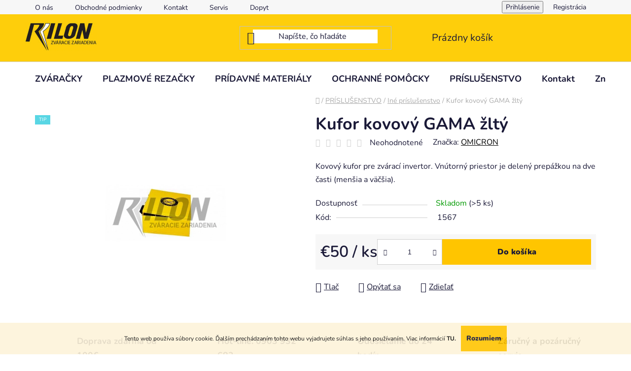

--- FILE ---
content_type: text/html; charset=utf-8
request_url: https://www.rilon.sk/kufor-kovovy-gama-zlty/
body_size: 24831
content:
<!doctype html><html lang="sk" dir="ltr" class="header-background-light external-fonts-loaded"><head><meta charset="utf-8" /><meta name="viewport" content="width=device-width,initial-scale=1" /><title>Kufor kovový GAMA žltý - RILON.sk | Zváracia technika</title><link rel="preconnect" href="https://cdn.myshoptet.com" /><link rel="dns-prefetch" href="https://cdn.myshoptet.com" /><link rel="preload" href="https://cdn.myshoptet.com/prj/dist/master/cms/libs/jquery/jquery-1.11.3.min.js" as="script" /><link href="https://cdn.myshoptet.com/prj/dist/master/cms/templates/frontend_templates/shared/css/font-face/nunito.css" rel="stylesheet"><link href="https://cdn.myshoptet.com/prj/dist/master/shop/dist/font-shoptet-13.css.3c47e30adfa2e9e2683b.css" rel="stylesheet"><script>
dataLayer = [];
dataLayer.push({'shoptet' : {
    "pageId": 754,
    "pageType": "productDetail",
    "currency": "EUR",
    "currencyInfo": {
        "decimalSeparator": ",",
        "exchangeRate": 1,
        "priceDecimalPlaces": 2,
        "symbol": "\u20ac",
        "symbolLeft": 1,
        "thousandSeparator": " "
    },
    "language": "sk",
    "projectId": 485251,
    "product": {
        "id": 1567,
        "guid": "15de9cc2-7ec2-11ec-9223-ecf4bbd5fcf0",
        "hasVariants": false,
        "codes": [
            {
                "code": 1567,
                "quantity": "> 5",
                "stocks": [
                    {
                        "id": "ext",
                        "quantity": "> 5"
                    }
                ]
            }
        ],
        "code": "1567",
        "name": "Kufor kovov\u00fd GAMA \u017elt\u00fd",
        "appendix": "",
        "weight": 0,
        "manufacturer": "OMICRON",
        "manufacturerGuid": "1EF53345BAA16EEA8A60DA0BA3DED3EE",
        "currentCategory": "PR\u00cdSLU\u0160ENSTVO | In\u00e9 pr\u00edslu\u0161enstvo",
        "currentCategoryGuid": "6f19d230-590b-11ec-9c66-246e96436e9c",
        "defaultCategory": "PR\u00cdSLU\u0160ENSTVO | In\u00e9 pr\u00edslu\u0161enstvo",
        "defaultCategoryGuid": "6f19d230-590b-11ec-9c66-246e96436e9c",
        "currency": "EUR",
        "priceWithVat": 50
    },
    "stocks": [
        {
            "id": "ext",
            "title": "Sklad",
            "isDeliveryPoint": 0,
            "visibleOnEshop": 1
        }
    ],
    "cartInfo": {
        "id": null,
        "freeShipping": false,
        "freeShippingFrom": 150,
        "leftToFreeGift": {
            "formattedPrice": "\u20ac0",
            "priceLeft": 0
        },
        "freeGift": false,
        "leftToFreeShipping": {
            "priceLeft": 150,
            "dependOnRegion": 0,
            "formattedPrice": "\u20ac150"
        },
        "discountCoupon": [],
        "getNoBillingShippingPrice": {
            "withoutVat": 0,
            "vat": 0,
            "withVat": 0
        },
        "cartItems": [],
        "taxMode": "ORDINARY"
    },
    "cart": [],
    "customer": {
        "priceRatio": 1,
        "priceListId": 1,
        "groupId": null,
        "registered": false,
        "mainAccount": false
    }
}});
</script>
<meta property="og:type" content="website"><meta property="og:site_name" content="rilon.sk"><meta property="og:url" content="https://www.rilon.sk/kufor-kovovy-gama-zlty/"><meta property="og:title" content="Kufor kovový GAMA žltý - RILON.sk | Zváracia technika"><meta name="author" content="RILON.sk | Zváracia technika"><meta name="web_author" content="Shoptet.sk"><meta name="dcterms.rightsHolder" content="www.rilon.sk"><meta name="robots" content="index,follow"><meta property="og:image" content="https://cdn.myshoptet.com/usr/www.rilon.sk/user/shop/big/1567_4287960c-a781-4f9b-88b6-a5e656be0885.jpg?61f1742a"><meta property="og:description" content="Kufor kovový GAMA žltý. Kovový kufor pre zvárací invertor. Vnútorný priestor je delený prepážkou na dve časti (menšia a väčšia). "><meta name="description" content="Kufor kovový GAMA žltý. Kovový kufor pre zvárací invertor. Vnútorný priestor je delený prepážkou na dve časti (menšia a väčšia). "><meta property="product:price:amount" content="50"><meta property="product:price:currency" content="EUR"><style>:root {--color-primary: #000000;--color-primary-h: 0;--color-primary-s: 0%;--color-primary-l: 0%;--color-primary-hover: #FFC500;--color-primary-hover-h: 46;--color-primary-hover-s: 100%;--color-primary-hover-l: 50%;--color-secondary: #FFC500;--color-secondary-h: 46;--color-secondary-s: 100%;--color-secondary-l: 50%;--color-secondary-hover: #FFC500;--color-secondary-hover-h: 46;--color-secondary-hover-s: 100%;--color-secondary-hover-l: 50%;--color-tertiary: #000000;--color-tertiary-h: 0;--color-tertiary-s: 0%;--color-tertiary-l: 0%;--color-tertiary-hover: #cfcfcf;--color-tertiary-hover-h: 0;--color-tertiary-hover-s: 0%;--color-tertiary-hover-l: 81%;--color-header-background: #ffffff;--template-font: "Nunito";--template-headings-font: "Nunito";--header-background-url: none;--cookies-notice-background: #1A1937;--cookies-notice-color: #F8FAFB;--cookies-notice-button-hover: #f5f5f5;--cookies-notice-link-hover: #27263f;--templates-update-management-preview-mode-content: "Náhľad aktualizácií šablóny je aktívny pre váš prehliadač."}</style>
    
    <link href="https://cdn.myshoptet.com/prj/dist/master/shop/dist/main-13.less.fdb02770e668ba5a70b5.css" rel="stylesheet" />
            <link href="https://cdn.myshoptet.com/prj/dist/master/shop/dist/mobile-header-v1-13.less.629f2f48911e67d0188c.css" rel="stylesheet" />
    
    <script>var shoptet = shoptet || {};</script>
    <script src="https://cdn.myshoptet.com/prj/dist/master/shop/dist/main-3g-header.js.27c4444ba5dd6be3416d.js"></script>
<!-- User include --><!-- project html code header -->

<style type="text/css"> #header .header-top {background-color: #fece0b;} </style>
<!-- /User include --><link rel="shortcut icon" href="/favicon.ico" type="image/x-icon" /><link rel="canonical" href="https://www.rilon.sk/kufor-kovovy-gama-zlty/" />    <script>
        var _hwq = _hwq || [];
        _hwq.push(['setKey', '33FE43974B5E3B37DAF3FFC9EDC188E5']);
        _hwq.push(['setTopPos', '200']);
        _hwq.push(['showWidget', '22']);
        (function() {
            var ho = document.createElement('script');
            ho.src = 'https://sk.im9.cz/direct/i/gjs.php?n=wdgt&sak=33FE43974B5E3B37DAF3FFC9EDC188E5';
            var s = document.getElementsByTagName('script')[0]; s.parentNode.insertBefore(ho, s);
        })();
    </script>
    <!-- Global site tag (gtag.js) - Google Analytics -->
    <script async src="https://www.googletagmanager.com/gtag/js?id=G-DH9HP63152"></script>
    <script>
        
        window.dataLayer = window.dataLayer || [];
        function gtag(){dataLayer.push(arguments);}
        

        
        gtag('js', new Date());

                gtag('config', 'UA-69766575-1', { 'groups': "UA" });
        
                gtag('config', 'G-DH9HP63152', {"groups":"GA4","send_page_view":false,"content_group":"productDetail","currency":"EUR","page_language":"sk"});
        
        
        
        
        
        
                    gtag('event', 'page_view', {"send_to":"GA4","page_language":"sk","content_group":"productDetail","currency":"EUR"});
        
                gtag('set', 'currency', 'EUR');

        gtag('event', 'view_item', {
            "send_to": "UA",
            "items": [
                {
                    "id": "1567",
                    "name": "Kufor kovov\u00fd GAMA \u017elt\u00fd",
                    "category": "PR\u00cdSLU\u0160ENSTVO \/ In\u00e9 pr\u00edslu\u0161enstvo",
                                        "brand": "OMICRON",
                                                            "price": 50
                }
            ]
        });
        
        
        
        
        
                    gtag('event', 'view_item', {"send_to":"GA4","page_language":"sk","content_group":"productDetail","value":50,"currency":"EUR","items":[{"item_id":"1567","item_name":"Kufor kovov\u00fd GAMA \u017elt\u00fd","item_brand":"OMICRON","item_category":"PR\u00cdSLU\u0160ENSTVO","item_category2":"In\u00e9 pr\u00edslu\u0161enstvo","price":50,"quantity":1,"index":0}]});
        
        
        
        
        
        
        
        document.addEventListener('DOMContentLoaded', function() {
            if (typeof shoptet.tracking !== 'undefined') {
                for (var id in shoptet.tracking.bannersList) {
                    gtag('event', 'view_promotion', {
                        "send_to": "UA",
                        "promotions": [
                            {
                                "id": shoptet.tracking.bannersList[id].id,
                                "name": shoptet.tracking.bannersList[id].name,
                                "position": shoptet.tracking.bannersList[id].position
                            }
                        ]
                    });
                }
            }

            shoptet.consent.onAccept(function(agreements) {
                if (agreements.length !== 0) {
                    console.debug('gtag consent accept');
                    var gtagConsentPayload =  {
                        'ad_storage': agreements.includes(shoptet.config.cookiesConsentOptPersonalisation)
                            ? 'granted' : 'denied',
                        'analytics_storage': agreements.includes(shoptet.config.cookiesConsentOptAnalytics)
                            ? 'granted' : 'denied',
                                                                                                'ad_user_data': agreements.includes(shoptet.config.cookiesConsentOptPersonalisation)
                            ? 'granted' : 'denied',
                        'ad_personalization': agreements.includes(shoptet.config.cookiesConsentOptPersonalisation)
                            ? 'granted' : 'denied',
                        };
                    console.debug('update consent data', gtagConsentPayload);
                    gtag('consent', 'update', gtagConsentPayload);
                    dataLayer.push(
                        { 'event': 'update_consent' }
                    );
                }
            });
        });
    </script>
<script>
    (function(t, r, a, c, k, i, n, g) { t['ROIDataObject'] = k;
    t[k]=t[k]||function(){ (t[k].q=t[k].q||[]).push(arguments) },t[k].c=i;n=r.createElement(a),
    g=r.getElementsByTagName(a)[0];n.async=1;n.src=c;g.parentNode.insertBefore(n,g)
    })(window, document, 'script', '//www.heureka.sk/ocm/sdk.js?source=shoptet&version=2&page=product_detail', 'heureka', 'sk');

    heureka('set_user_consent', 1);
</script>
</head><body class="desktop id-754 in-ine-prislusenstvo template-13 type-product type-detail one-column-body columns-4 smart-labels-active ums_forms_redesign--off ums_a11y_category_page--on ums_discussion_rating_forms--off ums_flags_display_unification--on ums_a11y_login--on mobile-header-version-1"><noscript>
    <style>
        #header {
            padding-top: 0;
            position: relative !important;
            top: 0;
        }
        .header-navigation {
            position: relative !important;
        }
        .overall-wrapper {
            margin: 0 !important;
        }
        body:not(.ready) {
            visibility: visible !important;
        }
    </style>
    <div class="no-javascript">
        <div class="no-javascript__title">Musíte zmeniť nastavenie vášho prehliadača</div>
        <div class="no-javascript__text">Pozrite sa na: <a href="https://www.google.com/support/bin/answer.py?answer=23852">Ako povoliť JavaScript vo vašom prehliadači</a>.</div>
        <div class="no-javascript__text">Ak používate software na blokovanie reklám, možno bude potrebné, aby ste povolili JavaScript z tejto stránky.</div>
        <div class="no-javascript__text">Ďakujeme.</div>
    </div>
</noscript>

        <div id="fb-root"></div>
        <script>
            window.fbAsyncInit = function() {
                FB.init({
                    autoLogAppEvents : true,
                    xfbml            : true,
                    version          : 'v24.0'
                });
            };
        </script>
        <script async defer crossorigin="anonymous" src="https://connect.facebook.net/sk_SK/sdk.js#xfbml=1&version=v24.0"></script>    <div class="cookie-ag-wrap">
        <div class="site-msg cookies" data-testid="cookiePopup" data-nosnippet>
            <form action="">
                Tento web používa súbory cookie. Ďalším prechádzaním tohto webu vyjadrujete súhlas s jeho používaním. Viac informácií <a href="https://485251.myshoptet.com/podmienky-ochrany-osobnych-udajov/" title="Ochrana osobných údajov"><strong>TU.</strong></a>
                <button type="submit" class="btn btn-xs btn-default CookiesOK" data-cookie-notice-ttl="1" data-testid="buttonCookieSubmit">Rozumiem</button>
            </form>
        </div>
            </div>
<a href="#content" class="skip-link sr-only">Prejsť na obsah</a><div class="overall-wrapper"><div class="user-action"><div class="container">
    <div class="user-action-in">
                    <div id="login" class="user-action-login popup-widget login-widget" role="dialog" aria-labelledby="loginHeading">
        <div class="popup-widget-inner">
                            <h2 id="loginHeading">Prihlásenie k vášmu účtu</h2><div id="customerLogin"><form action="/action/Customer/Login/" method="post" id="formLoginIncluded" class="csrf-enabled formLogin" data-testid="formLogin"><input type="hidden" name="referer" value="" /><div class="form-group"><div class="input-wrapper email js-validated-element-wrapper no-label"><input type="email" name="email" class="form-control" autofocus placeholder="E-mailová adresa (napr. jan@novak.sk)" data-testid="inputEmail" autocomplete="email" required /></div></div><div class="form-group"><div class="input-wrapper password js-validated-element-wrapper no-label"><input type="password" name="password" class="form-control" placeholder="Heslo" data-testid="inputPassword" autocomplete="current-password" required /><span class="no-display">Nemôžete vyplniť toto pole</span><input type="text" name="surname" value="" class="no-display" /></div></div><div class="form-group"><div class="login-wrapper"><button type="submit" class="btn btn-secondary btn-text btn-login" data-testid="buttonSubmit">Prihlásiť sa</button><div class="password-helper"><a href="/registracia/" data-testid="signup" rel="nofollow">Nová registrácia</a><a href="/klient/zabudnute-heslo/" rel="nofollow">Zabudnuté heslo</a></div></div></div></form>
</div>                    </div>
    </div>

                <div id="cart-widget" class="user-action-cart popup-widget cart-widget loader-wrapper" data-testid="popupCartWidget" role="dialog" aria-hidden="true">
            <div class="popup-widget-inner cart-widget-inner place-cart-here">
                <div class="loader-overlay">
                    <div class="loader"></div>
                </div>
            </div>
        </div>
    </div>
</div>
</div><div class="top-navigation-bar" data-testid="topNavigationBar">

    <div class="container">

                            <div class="top-navigation-menu">
                <ul class="top-navigation-bar-menu">
                                            <li class="top-navigation-menu-item-739">
                            <a href="/o-nas-2/" title="O nás">O nás</a>
                        </li>
                                            <li class="top-navigation-menu-item-736">
                            <a href="/obchodne-podmienky/" title="Obchodné podmienky">Obchodné podmienky</a>
                        </li>
                                            <li class="top-navigation-menu-item-29">
                            <a href="/kontakt/" title="Kontakt">Kontakt</a>
                        </li>
                                            <li class="top-navigation-menu-item-802">
                            <a href="/servis-2/" title="Servis">Servis</a>
                        </li>
                                            <li class="top-navigation-menu-item-808">
                            <a href="/dopyt/" title="Dopyt">Dopyt</a>
                        </li>
                                    </ul>
                <div class="top-navigation-menu-trigger">Viac</div>
                <ul class="top-navigation-bar-menu-helper"></ul>
            </div>
        
        <div class="top-navigation-tools">
                        <button class="top-nav-button top-nav-button-login toggle-window" type="button" data-target="login" aria-haspopup="dialog" aria-controls="login" aria-expanded="false" data-testid="signin"><span>Prihlásenie</span></button>
    <a href="/registracia/" class="top-nav-button top-nav-button-register" data-testid="headerSignup">Registrácia</a>
        </div>

    </div>

</div>
<header id="header">
        <div class="header-top">
            <div class="container navigation-wrapper header-top-wrapper">
                <div class="site-name"><a href="/" data-testid="linkWebsiteLogo"><img src="https://cdn.myshoptet.com/usr/www.rilon.sk/user/logos/rilon-logo-yellow-500.jpg" alt="RILON.sk | Zváracia technika" fetchpriority="low" /></a></div>                <div class="search" itemscope itemtype="https://schema.org/WebSite">
                    <meta itemprop="headline" content="Iné príslušenstvo"/><meta itemprop="url" content="https://www.rilon.sk"/><meta itemprop="text" content="Kufor kovový GAMA žltý. Kovový kufor pre zvárací invertor. Vnútorný priestor je delený prepážkou na dve časti (menšia a väčšia). "/>                    <form action="/action/ProductSearch/prepareString/" method="post"
    id="formSearchForm" class="search-form compact-form js-search-main"
    itemprop="potentialAction" itemscope itemtype="https://schema.org/SearchAction" data-testid="searchForm">
    <fieldset>
        <meta itemprop="target"
            content="https://www.rilon.sk/vyhladavanie/?string={string}"/>
        <input type="hidden" name="language" value="sk"/>
        
            
    <span class="search-input-icon" aria-hidden="true"></span>

<input
    type="search"
    name="string"
        class="query-input form-control search-input js-search-input"
    placeholder="Napíšte, čo hľadáte"
    autocomplete="off"
    required
    itemprop="query-input"
    aria-label="Vyhľadávanie"
    data-testid="searchInput"
>
            <button type="submit" class="btn btn-default search-button" data-testid="searchBtn">Hľadať</button>
        
    </fieldset>
</form>
                </div>
                <div class="navigation-buttons">
                    <a href="#" class="toggle-window" data-target="search" data-testid="linkSearchIcon"><span class="sr-only">Hľadať</span></a>
                        
    <a href="/kosik/" class="btn btn-icon toggle-window cart-count" data-target="cart" data-hover="true" data-redirect="true" data-testid="headerCart" rel="nofollow" aria-haspopup="dialog" aria-expanded="false" aria-controls="cart-widget">
        
                <span class="sr-only">Nákupný košík</span>
        
            <span class="cart-price visible-lg-inline-block" data-testid="headerCartPrice">
                                    Prázdny košík                            </span>
        
    
            </a>
                    <a href="#" class="toggle-window" data-target="navigation" data-testid="hamburgerMenu"></a>
                </div>
            </div>
        </div>
        <div class="header-bottom">
            <div class="container navigation-wrapper header-bottom-wrapper js-navigation-container">
                <nav id="navigation" aria-label="Hlavné menu" data-collapsible="true"><div class="navigation-in menu"><ul class="menu-level-1" role="menubar" data-testid="headerMenuItems"><li class="menu-item-766 ext" role="none"><a href="/zvaracky/" data-testid="headerMenuItem" role="menuitem" aria-haspopup="true" aria-expanded="false"><b>ZVÁRAČKY</b><span class="submenu-arrow"></span></a><ul class="menu-level-2" aria-label="ZVÁRAČKY" tabindex="-1" role="menu"><li class="menu-item-706" role="none"><a href="/elektrodove-inventory-arc-mma/" class="menu-image" data-testid="headerMenuItem" tabindex="-1" aria-hidden="true"><img src="data:image/svg+xml,%3Csvg%20width%3D%22140%22%20height%3D%22100%22%20xmlns%3D%22http%3A%2F%2Fwww.w3.org%2F2000%2Fsvg%22%3E%3C%2Fsvg%3E" alt="" aria-hidden="true" width="140" height="100"  data-src="https://cdn.myshoptet.com/usr/www.rilon.sk/user/categories/thumb/elektr__dov__-invertor-mma-400-g.jpg" fetchpriority="low" /></a><div><a href="/elektrodove-inventory-arc-mma/" data-testid="headerMenuItem" role="menuitem"><span>Elektródové invertory - ARC / MMA</span></a>
                        </div></li><li class="menu-item-709" role="none"><a href="/zvaracie-inventory-tig-wig/" class="menu-image" data-testid="headerMenuItem" tabindex="-1" aria-hidden="true"><img src="data:image/svg+xml,%3Csvg%20width%3D%22140%22%20height%3D%22100%22%20xmlns%3D%22http%3A%2F%2Fwww.w3.org%2F2000%2Fsvg%22%3E%3C%2Fsvg%3E" alt="" aria-hidden="true" width="140" height="100"  data-src="https://cdn.myshoptet.com/usr/www.rilon.sk/user/categories/thumb/zvaraci-invertor-tig-200ct.jpg" fetchpriority="low" /></a><div><a href="/zvaracie-inventory-tig-wig/" data-testid="headerMenuItem" role="menuitem"><span>Zváracie invertory - TIG / WIG</span></a>
                        </div></li><li class="menu-item-712" role="none"><a href="/zvaracie-poloautomaty-mig-mag/" class="menu-image" data-testid="headerMenuItem" tabindex="-1" aria-hidden="true"><img src="data:image/svg+xml,%3Csvg%20width%3D%22140%22%20height%3D%22100%22%20xmlns%3D%22http%3A%2F%2Fwww.w3.org%2F2000%2Fsvg%22%3E%3C%2Fsvg%3E" alt="" aria-hidden="true" width="140" height="100"  data-src="https://cdn.myshoptet.com/usr/www.rilon.sk/user/categories/thumb/zvaraci-poloautomat-mig-175-gd.jpg" fetchpriority="low" /></a><div><a href="/zvaracie-poloautomaty-mig-mag/" data-testid="headerMenuItem" role="menuitem"><span>Zváracie poloautomaty - MIG / MAG</span></a>
                        </div></li><li class="menu-item-718" role="none"><a href="/zvaranie-pod-tavidlom-saw/" class="menu-image" data-testid="headerMenuItem" tabindex="-1" aria-hidden="true"><img src="data:image/svg+xml,%3Csvg%20width%3D%22140%22%20height%3D%22100%22%20xmlns%3D%22http%3A%2F%2Fwww.w3.org%2F2000%2Fsvg%22%3E%3C%2Fsvg%3E" alt="" aria-hidden="true" width="140" height="100"  data-src="https://cdn.myshoptet.com/usr/www.rilon.sk/user/categories/thumb/zvaraci-zdroj-mz-1000.jpg" fetchpriority="low" /></a><div><a href="/zvaranie-pod-tavidlom-saw/" data-testid="headerMenuItem" role="menuitem"><span>Zváranie pod tavidlom - SAW</span></a>
                        </div></li><li class="menu-item-721" role="none"><a href="/automatizacia-automation/" class="menu-image" data-testid="headerMenuItem" tabindex="-1" aria-hidden="true"><img src="data:image/svg+xml,%3Csvg%20width%3D%22140%22%20height%3D%22100%22%20xmlns%3D%22http%3A%2F%2Fwww.w3.org%2F2000%2Fsvg%22%3E%3C%2Fsvg%3E" alt="" aria-hidden="true" width="140" height="100"  data-src="https://cdn.myshoptet.com/usr/www.rilon.sk/user/categories/thumb/pojazdovy-vozik-hit-8-ss.jpg" fetchpriority="low" /></a><div><a href="/automatizacia-automation/" data-testid="headerMenuItem" role="menuitem"><span>Automatizácia - AUTOMATION</span></a>
                        </div></li></ul></li>
<li class="menu-item-769 ext" role="none"><a href="/plazmove-rezacky/" data-testid="headerMenuItem" role="menuitem" aria-haspopup="true" aria-expanded="false"><b>PLAZMOVÉ REZAČKY</b><span class="submenu-arrow"></span></a><ul class="menu-level-2" aria-label="PLAZMOVÉ REZAČKY" tabindex="-1" role="menu"><li class="menu-item-715" role="none"><a href="/plazmove-rezacky-cut/" class="menu-image" data-testid="headerMenuItem" tabindex="-1" aria-hidden="true"><img src="data:image/svg+xml,%3Csvg%20width%3D%22140%22%20height%3D%22100%22%20xmlns%3D%22http%3A%2F%2Fwww.w3.org%2F2000%2Fsvg%22%3E%3C%2Fsvg%3E" alt="" aria-hidden="true" width="140" height="100"  data-src="https://cdn.myshoptet.com/usr/www.rilon.sk/user/categories/thumb/plazmova-rezacka-cut-160-i-1.jpg" fetchpriority="low" /></a><div><a href="/plazmove-rezacky-cut/" data-testid="headerMenuItem" role="menuitem"><span>Plazmové rezačky - CUT</span></a>
                        </div></li></ul></li>
<li class="menu-item-772 ext" role="none"><a href="/pridavne-materialy/" data-testid="headerMenuItem" role="menuitem" aria-haspopup="true" aria-expanded="false"><b>PRÍDAVNÉ MATERIÁLY</b><span class="submenu-arrow"></span></a><ul class="menu-level-2" aria-label="PRÍDAVNÉ MATERIÁLY" tabindex="-1" role="menu"><li class="menu-item-724" role="none"><a href="/pridavne-materialy-fe-ocel/" class="menu-image" data-testid="headerMenuItem" tabindex="-1" aria-hidden="true"><img src="data:image/svg+xml,%3Csvg%20width%3D%22140%22%20height%3D%22100%22%20xmlns%3D%22http%3A%2F%2Fwww.w3.org%2F2000%2Fsvg%22%3E%3C%2Fsvg%3E" alt="" aria-hidden="true" width="140" height="100"  data-src="https://cdn.myshoptet.com/usr/www.rilon.sk/user/categories/thumb/bazicka-elektroda-esb-48.jpg" fetchpriority="low" /></a><div><a href="/pridavne-materialy-fe-ocel/" data-testid="headerMenuItem" role="menuitem"><span>Prídavné materiály Fe oceľ</span></a>
                        </div></li><li class="menu-item-742" role="none"><a href="/pridavne-materialy-nerez-a-specialy/" class="menu-image" data-testid="headerMenuItem" tabindex="-1" aria-hidden="true"><img src="data:image/svg+xml,%3Csvg%20width%3D%22140%22%20height%3D%22100%22%20xmlns%3D%22http%3A%2F%2Fwww.w3.org%2F2000%2Fsvg%22%3E%3C%2Fsvg%3E" alt="" aria-hidden="true" width="140" height="100"  data-src="https://cdn.myshoptet.com/usr/www.rilon.sk/user/categories/thumb/zvaraci-drot-tig-ti-308l-1.jpg" fetchpriority="low" /></a><div><a href="/pridavne-materialy-nerez-a-specialy/" data-testid="headerMenuItem" role="menuitem"><span>Prídavné materiály Nerez a špeciály</span></a>
                        </div></li></ul></li>
<li class="menu-item-775 ext" role="none"><a href="/ochranne-pomocky/" data-testid="headerMenuItem" role="menuitem" aria-haspopup="true" aria-expanded="false"><b>OCHRANNÉ POMÔCKY</b><span class="submenu-arrow"></span></a><ul class="menu-level-2" aria-label="OCHRANNÉ POMÔCKY" tabindex="-1" role="menu"><li class="menu-item-781" role="none"><a href="/kukly/" class="menu-image" data-testid="headerMenuItem" tabindex="-1" aria-hidden="true"><img src="data:image/svg+xml,%3Csvg%20width%3D%22140%22%20height%3D%22100%22%20xmlns%3D%22http%3A%2F%2Fwww.w3.org%2F2000%2Fsvg%22%3E%3C%2Fsvg%3E" alt="" aria-hidden="true" width="140" height="100"  data-src="https://cdn.myshoptet.com/usr/www.rilon.sk/user/categories/thumb/zvaracia-kukla-speedglas-100v-black.jpg" fetchpriority="low" /></a><div><a href="/kukly/" data-testid="headerMenuItem" role="menuitem"><span>Kukly</span></a>
                        </div></li><li class="menu-item-784" role="none"><a href="/rukavice/" class="menu-image" data-testid="headerMenuItem" tabindex="-1" aria-hidden="true"><img src="data:image/svg+xml,%3Csvg%20width%3D%22140%22%20height%3D%22100%22%20xmlns%3D%22http%3A%2F%2Fwww.w3.org%2F2000%2Fsvg%22%3E%3C%2Fsvg%3E" alt="" aria-hidden="true" width="140" height="100"  data-src="https://cdn.myshoptet.com/usr/www.rilon.sk/user/categories/thumb/zvaracske-rukavice-kirk.jpg" fetchpriority="low" /></a><div><a href="/rukavice/" data-testid="headerMenuItem" role="menuitem"><span>Rukavice</span></a>
                        </div></li><li class="menu-item-778" role="none"><a href="/ine-ochranne-pomocky/" class="menu-image" data-testid="headerMenuItem" tabindex="-1" aria-hidden="true"><img src="data:image/svg+xml,%3Csvg%20width%3D%22140%22%20height%3D%22100%22%20xmlns%3D%22http%3A%2F%2Fwww.w3.org%2F2000%2Fsvg%22%3E%3C%2Fsvg%3E" alt="" aria-hidden="true" width="140" height="100"  data-src="https://cdn.myshoptet.com/usr/www.rilon.sk/user/categories/thumb/kozena-zvaracska-zastera.jpg" fetchpriority="low" /></a><div><a href="/ine-ochranne-pomocky/" data-testid="headerMenuItem" role="menuitem"><span>Iné ochranné pomôcky</span></a>
                        </div></li></ul></li>
<li class="menu-item-790 ext" role="none"><a href="/prislusenstvo/" data-testid="headerMenuItem" role="menuitem" aria-haspopup="true" aria-expanded="false"><b>PRÍSLUŠENSTVO</b><span class="submenu-arrow"></span></a><ul class="menu-level-2" aria-label="PRÍSLUŠENSTVO" tabindex="-1" role="menu"><li class="menu-item-811" role="none"><a href="/nabijacky/" class="menu-image" data-testid="headerMenuItem" tabindex="-1" aria-hidden="true"><img src="data:image/svg+xml,%3Csvg%20width%3D%22140%22%20height%3D%22100%22%20xmlns%3D%22http%3A%2F%2Fwww.w3.org%2F2000%2Fsvg%22%3E%3C%2Fsvg%3E" alt="" aria-hidden="true" width="140" height="100"  data-src="https://cdn.myshoptet.com/prj/dist/master/cms/templates/frontend_templates/00/img/folder.svg" fetchpriority="low" /></a><div><a href="/nabijacky/" data-testid="headerMenuItem" role="menuitem"><span>Nabíjačky</span></a>
                        </div></li><li class="menu-item-748" role="none"><a href="/zvaracie-a-plazmove-horaky/" class="menu-image" data-testid="headerMenuItem" tabindex="-1" aria-hidden="true"><img src="data:image/svg+xml,%3Csvg%20width%3D%22140%22%20height%3D%22100%22%20xmlns%3D%22http%3A%2F%2Fwww.w3.org%2F2000%2Fsvg%22%3E%3C%2Fsvg%3E" alt="" aria-hidden="true" width="140" height="100"  data-src="https://cdn.myshoptet.com/usr/www.rilon.sk/user/categories/thumb/horak-ergocut-a101.jpg" fetchpriority="low" /></a><div><a href="/zvaracie-a-plazmove-horaky/" data-testid="headerMenuItem" role="menuitem"><span>Zváracie a plazmové horáky</span></a>
                        </div></li><li class="menu-item-751" role="none"><a href="/redukcne-ventily/" class="menu-image" data-testid="headerMenuItem" tabindex="-1" aria-hidden="true"><img src="data:image/svg+xml,%3Csvg%20width%3D%22140%22%20height%3D%22100%22%20xmlns%3D%22http%3A%2F%2Fwww.w3.org%2F2000%2Fsvg%22%3E%3C%2Fsvg%3E" alt="" aria-hidden="true" width="140" height="100"  data-src="https://cdn.myshoptet.com/usr/www.rilon.sk/user/categories/thumb/flasovy-ventil-co2-s-poistkou-e25.jpg" fetchpriority="low" /></a><div><a href="/redukcne-ventily/" data-testid="headerMenuItem" role="menuitem"><span>Redukčné ventily</span></a>
                        </div></li><li class="menu-item-754 active" role="none"><a href="/ine-prislusenstvo/" class="menu-image" data-testid="headerMenuItem" tabindex="-1" aria-hidden="true"><img src="data:image/svg+xml,%3Csvg%20width%3D%22140%22%20height%3D%22100%22%20xmlns%3D%22http%3A%2F%2Fwww.w3.org%2F2000%2Fsvg%22%3E%3C%2Fsvg%3E" alt="" aria-hidden="true" width="140" height="100"  data-src="https://cdn.myshoptet.com/usr/www.rilon.sk/user/categories/thumb/uzemnovacie-klieste-ks-315-a.jpg" fetchpriority="low" /></a><div><a href="/ine-prislusenstvo/" data-testid="headerMenuItem" role="menuitem"><span>Iné príslušenstvo</span></a>
                        </div></li></ul></li>
<li class="menu-item-29" role="none"><a href="/kontakt/" data-testid="headerMenuItem" role="menuitem" aria-expanded="false"><b>Kontakt</b></a></li>
<li class="ext" id="nav-manufacturers" role="none"><a href="https://www.rilon.sk/znacka/" data-testid="brandsText" role="menuitem"><b>Značky</b><span class="submenu-arrow"></span></a><ul class="menu-level-2 expanded" role="menu"><li role="none"><a href="/znacka/esab/" data-testid="brandName" role="menuitem"><span>ESAB</span></a></li><li role="none"><a href="/znacka/magmaweld/" data-testid="brandName" role="menuitem"><span>MAGMAWELD</span></a></li><li role="none"><a href="/znacka/omicron/" data-testid="brandName" role="menuitem"><span>OMICRON</span></a></li><li role="none"><a href="/znacka/panasonic/" data-testid="brandName" role="menuitem"><span>PANASONIC</span></a></li><li role="none"><a href="/znacka/riland/" data-testid="brandName" role="menuitem"><span>RILAND</span></a></li><li role="none"><a href="/znacka/rilon/" data-testid="brandName" role="menuitem"><span>RILON</span></a></li><li role="none"><a href="/znacka/speedglas/" data-testid="brandName" role="menuitem"><span>SPEEDGLAS</span></a></li><li role="none"><a href="/znacka/trafimet/" data-testid="brandName" role="menuitem"><span>Trafimet</span></a></li></ul>
</li></ul>
    <ul class="navigationActions" role="menu">
                            <li role="none">
                                    <a href="/login/?backTo=%2Fkufor-kovovy-gama-zlty%2F" rel="nofollow" data-testid="signin" role="menuitem"><span>Prihlásenie</span></a>
                            </li>
                        </ul>
</div><span class="navigation-close"></span></nav><div class="menu-helper" data-testid="hamburgerMenu"><span>Viac</span></div>
            </div>
        </div>
    </header><!-- / header -->


<div id="content-wrapper" class="container content-wrapper">
    
                                <div class="breadcrumbs navigation-home-icon-wrapper" itemscope itemtype="https://schema.org/BreadcrumbList">
                                                                            <span id="navigation-first" data-basetitle="RILON.sk | Zváracia technika" itemprop="itemListElement" itemscope itemtype="https://schema.org/ListItem">
                <a href="/" itemprop="item" class="navigation-home-icon"><span class="sr-only" itemprop="name">Domov</span></a>
                <span class="navigation-bullet">/</span>
                <meta itemprop="position" content="1" />
            </span>
                                <span id="navigation-1" itemprop="itemListElement" itemscope itemtype="https://schema.org/ListItem">
                <a href="/prislusenstvo/" itemprop="item" data-testid="breadcrumbsSecondLevel"><span itemprop="name">PRÍSLUŠENSTVO</span></a>
                <span class="navigation-bullet">/</span>
                <meta itemprop="position" content="2" />
            </span>
                                <span id="navigation-2" itemprop="itemListElement" itemscope itemtype="https://schema.org/ListItem">
                <a href="/ine-prislusenstvo/" itemprop="item" data-testid="breadcrumbsSecondLevel"><span itemprop="name">Iné príslušenstvo</span></a>
                <span class="navigation-bullet">/</span>
                <meta itemprop="position" content="3" />
            </span>
                                            <span id="navigation-3" itemprop="itemListElement" itemscope itemtype="https://schema.org/ListItem" data-testid="breadcrumbsLastLevel">
                <meta itemprop="item" content="https://www.rilon.sk/kufor-kovovy-gama-zlty/" />
                <meta itemprop="position" content="4" />
                <span itemprop="name" data-title="Kufor kovový GAMA žltý">Kufor kovový GAMA žltý <span class="appendix"></span></span>
            </span>
            </div>
            
    <div class="content-wrapper-in">
                <main id="content" class="content wide">
                            
<div class="p-detail" itemscope itemtype="https://schema.org/Product">

    
    <meta itemprop="name" content="Kufor kovový GAMA žltý" />
    <meta itemprop="category" content="Úvodná stránka &gt; PRÍSLUŠENSTVO &gt; Iné príslušenstvo &gt; Kufor kovový GAMA žltý" />
    <meta itemprop="url" content="https://www.rilon.sk/kufor-kovovy-gama-zlty/" />
    <meta itemprop="image" content="https://cdn.myshoptet.com/usr/www.rilon.sk/user/shop/big/1567_4287960c-a781-4f9b-88b6-a5e656be0885.jpg?61f1742a" />
            <meta itemprop="description" content="Kovový kufor pre zvárací invertor. Vnútorný priestor je delený prepážkou na dve časti (menšia a väčšia). " />
                <span class="js-hidden" itemprop="manufacturer" itemscope itemtype="https://schema.org/Organization">
            <meta itemprop="name" content="OMICRON" />
        </span>
        <span class="js-hidden" itemprop="brand" itemscope itemtype="https://schema.org/Brand">
            <meta itemprop="name" content="OMICRON" />
        </span>
                                        
<div class="p-detail-inner">

    <div class="p-data-wrapper">

        <div class="p-detail-inner-header">
            <h1>
                  Kufor kovový GAMA žltý            </h1>
            <div class="ratings-and-brand">
                            <div class="stars-wrapper">
            
<span class="stars star-list">
                                                <span class="star star-off show-tooltip is-active productRatingAction" data-productid="1567" data-score="1" title="    Hodnotenie:
            Neohodnotené    "></span>
                    
                                                <span class="star star-off show-tooltip is-active productRatingAction" data-productid="1567" data-score="2" title="    Hodnotenie:
            Neohodnotené    "></span>
                    
                                                <span class="star star-off show-tooltip is-active productRatingAction" data-productid="1567" data-score="3" title="    Hodnotenie:
            Neohodnotené    "></span>
                    
                                                <span class="star star-off show-tooltip is-active productRatingAction" data-productid="1567" data-score="4" title="    Hodnotenie:
            Neohodnotené    "></span>
                    
                                                <span class="star star-off show-tooltip is-active productRatingAction" data-productid="1567" data-score="5" title="    Hodnotenie:
            Neohodnotené    "></span>
                    
    </span>
            <span class="stars-label">
                                Neohodnotené                    </span>
        </div>
                                        <div class="brand-wrapper">
                        Značka: <span class="brand-wrapper-manufacturer-name"><a href="/znacka/omicron/" title="Pozrieť sa na detail výrobcu" data-testid="productCardBrandName">OMICRON</a></span>
                    </div>
                            </div>
        </div>

                    <div class="p-short-description" data-testid="productCardShortDescr">
                <p><meta charset="UTF-8" /><span>Kovový kufor pre zvárací invertor. Vnútorný priestor je delený prepážkou na dve časti (menšia a väčšia). </span></p>
            </div>
        
        <form action="/action/Cart/addCartItem/" method="post" id="product-detail-form" class="pr-action csrf-enabled" data-testid="formProduct">
            <meta itemprop="productID" content="1567" /><meta itemprop="identifier" content="15de9cc2-7ec2-11ec-9223-ecf4bbd5fcf0" /><meta itemprop="sku" content="1567" /><span itemprop="offers" itemscope itemtype="https://schema.org/Offer"><link itemprop="availability" href="https://schema.org/InStock" /><meta itemprop="url" content="https://www.rilon.sk/kufor-kovovy-gama-zlty/" /><meta itemprop="price" content="50.00" /><meta itemprop="priceCurrency" content="EUR" /><link itemprop="itemCondition" href="https://schema.org/NewCondition" /></span><input type="hidden" name="productId" value="1567" /><input type="hidden" name="priceId" value="2149" /><input type="hidden" name="language" value="sk" />

            <div class="p-variants-block">

                
                    
                    
                    
                    
                
            </div>

            <table class="detail-parameters ">
                <tbody>
                                            <tr>
                            <th>
                                <span class="row-header-label">
                                    Dostupnosť                                </span>
                            </th>
                            <td>
                                

    
    <span class="availability-label" style="color: #009901" data-testid="labelAvailability">
                    Skladom            </span>
        <span class="availability-amount" data-testid="numberAvailabilityAmount">(&gt;5&nbsp;ks)</span>

                            </td>
                        </tr>
                    
                                        
                                            <tr class="p-code">
                            <th>
                                <span class="p-code-label row-header-label">Kód:</span>
                            </th>
                            <td>
                                                                    <span>1567</span>
                                                            </td>
                        </tr>
                    
                </tbody>
            </table>

                                        
            <div class="p-to-cart-block" data-testid="divAddToCart">
                                    <div class="p-final-price-wrapper">
                                                                        <strong class="price-final" data-testid="productCardPrice">
            <span class="price-final-holder">
                €50
    
    
        <span class="pr-list-unit">
            /&nbsp;ks
    </span>
        </span>
    </strong>
                                                    <span class="price-measure">
                    
                        </span>
                        
                    </div>
                
                                                            <div class="add-to-cart">
                            
<span class="quantity">
    <span
        class="increase-tooltip js-increase-tooltip"
        data-trigger="manual"
        data-container="body"
        data-original-title="Nie je možné zakúpiť viac než 9999 ks."
        aria-hidden="true"
        role="tooltip"
        data-testid="tooltip">
    </span>

    <span
        class="decrease-tooltip js-decrease-tooltip"
        data-trigger="manual"
        data-container="body"
        data-original-title="Minimálne množstvo, ktoré je možné zakúpiť je 1 ks."
        aria-hidden="true"
        role="tooltip"
        data-testid="tooltip">
    </span>
    <label>
        <input
            type="number"
            name="amount"
            value="1"
            class="amount"
            autocomplete="off"
            data-decimals="0"
                        step="1"
            min="1"
            max="9999"
            aria-label="Množstvo"
            data-testid="cartAmount"/>
    </label>

    <button
        class="increase"
        type="button"
        aria-label="Zvýšiť množstvo o 1"
        data-testid="increase">
            <span class="increase__sign">&plus;</span>
    </button>

    <button
        class="decrease"
        type="button"
        aria-label="Znížiť množstvo o 1"
        data-testid="decrease">
            <span class="decrease__sign">&minus;</span>
    </button>
</span>
                        </div>
                                                    <button type="submit" class="btn btn-conversion add-to-cart-button" data-testid="buttonAddToCart" aria-label="Do košíka Kufor kovový GAMA žltý">Do košíka</button>
                                                                        </div>


        </form>

        
        

        <div class="buttons-wrapper social-buttons-wrapper">
            <div class="link-icons" data-testid="productDetailActionIcons">
    <a href="#" class="link-icon print" title="Tlačiť produkt"><span>Tlač</span></a>
    <a href="/kufor-kovovy-gama-zlty:otazka/" class="link-icon chat" title="Hovoriť s predajcom" rel="nofollow"><span>Opýtať sa</span></a>
                <a href="#" class="link-icon share js-share-buttons-trigger" title="Zdieľať produkt"><span>Zdieľať</span></a>
    </div>
                <div class="social-buttons no-display">
                    <div class="twitter">
                <script>
        window.twttr = (function(d, s, id) {
            var js, fjs = d.getElementsByTagName(s)[0],
                t = window.twttr || {};
            if (d.getElementById(id)) return t;
            js = d.createElement(s);
            js.id = id;
            js.src = "https://platform.twitter.com/widgets.js";
            fjs.parentNode.insertBefore(js, fjs);
            t._e = [];
            t.ready = function(f) {
                t._e.push(f);
            };
            return t;
        }(document, "script", "twitter-wjs"));
        </script>

<a
    href="https://twitter.com/share"
    class="twitter-share-button"
        data-lang="sk"
    data-url="https://www.rilon.sk/kufor-kovovy-gama-zlty/"
>Tweet</a>

            </div>
                    <div class="facebook">
                <div
            data-layout="button"
        class="fb-share-button"
    >
</div>

            </div>
                                <div class="close-wrapper">
        <a href="#" class="close-after js-share-buttons-trigger" title="Zdieľať produkt">Zavrieť</a>
    </div>

            </div>
        </div>

        <div class="buttons-wrapper cofidis-buttons-wrapper">
                    </div>

        <div class="buttons-wrapper hledejceny-buttons-wrapper">
                    </div>

    </div> 
    <div class="p-image-wrapper">

        <div class="p-detail-inner-header-mobile">
            <div class="h1">
                  Kufor kovový GAMA žltý            </div>
            <div class="ratings-and-brand">
                            <div class="stars-wrapper">
            
<span class="stars star-list">
                                                <span class="star star-off show-tooltip is-active productRatingAction" data-productid="1567" data-score="1" title="    Hodnotenie:
            Neohodnotené    "></span>
                    
                                                <span class="star star-off show-tooltip is-active productRatingAction" data-productid="1567" data-score="2" title="    Hodnotenie:
            Neohodnotené    "></span>
                    
                                                <span class="star star-off show-tooltip is-active productRatingAction" data-productid="1567" data-score="3" title="    Hodnotenie:
            Neohodnotené    "></span>
                    
                                                <span class="star star-off show-tooltip is-active productRatingAction" data-productid="1567" data-score="4" title="    Hodnotenie:
            Neohodnotené    "></span>
                    
                                                <span class="star star-off show-tooltip is-active productRatingAction" data-productid="1567" data-score="5" title="    Hodnotenie:
            Neohodnotené    "></span>
                    
    </span>
            <span class="stars-label">
                                Neohodnotené                    </span>
        </div>
                                        <div class="brand-wrapper">
                        Značka: <span class="brand-wrapper-manufacturer-name"><a href="/znacka/omicron/" title="Pozrieť sa na detail výrobcu" data-testid="productCardBrandName">OMICRON</a></span>
                    </div>
                            </div>
        </div>

        
        <div class="p-image" style="" data-testid="mainImage">
            

<a href="https://cdn.myshoptet.com/usr/www.rilon.sk/user/shop/big/1567_4287960c-a781-4f9b-88b6-a5e656be0885.jpg?61f1742a" class="p-main-image cloud-zoom cbox" data-href="https://cdn.myshoptet.com/usr/www.rilon.sk/user/shop/orig/1567_4287960c-a781-4f9b-88b6-a5e656be0885.jpg?61f1742a"><img src="https://cdn.myshoptet.com/usr/www.rilon.sk/user/shop/big/1567_4287960c-a781-4f9b-88b6-a5e656be0885.jpg?61f1742a" alt="4287960C A781 4F9B 88B6 A5E656BE0885" width="1024" height="768"  fetchpriority="high" />
</a>            
                <div class="flags flags-default">            <span class="flag flag-tip">
            Tip
    </span>
        
                
    </div>
    

            

    

        </div>
        <div class="row">
                    </div>

    </div>

</div>

                            <div class="benefitBanner position--benefitProduct">
                                    <div class="benefitBanner__item"><div class="benefitBanner__picture"><img src="data:image/svg+xml,%3Csvg%20width%3D%22135%22%20height%3D%22129%22%20xmlns%3D%22http%3A%2F%2Fwww.w3.org%2F2000%2Fsvg%22%3E%3C%2Fsvg%3E" data-src="https://cdn.myshoptet.com/usr/www.rilon.sk/user/banners/balicek-png-yellow.png?61c211f5" class="benefitBanner__img" alt="Doprava zdarma od 100€" fetchpriority="low" width="135" height="129"></div><div class="benefitBanner__content"><strong class="benefitBanner__title">Doprava zdarma od 100€</strong></div></div>
                                                <div class="benefitBanner__item"><div class="benefitBanner__picture"><img src="data:image/svg+xml,%3Csvg%20width%3D%22135%22%20height%3D%22129%22%20xmlns%3D%22http%3A%2F%2Fwww.w3.org%2F2000%2Fsvg%22%3E%3C%2Fsvg%3E" data-src="https://cdn.myshoptet.com/usr/www.rilon.sk/user/banners/hotline-png-yellow.png?61c21202" class="benefitBanner__img" alt="Hot-line: 0903 932 683" fetchpriority="low" width="135" height="129"></div><div class="benefitBanner__content"><strong class="benefitBanner__title">Hot-line: 0903 932 683</strong></div></div>
                                                <div class="benefitBanner__item"><div class="benefitBanner__picture"><img src="data:image/svg+xml,%3Csvg%20width%3D%22135%22%20height%3D%22129%22%20xmlns%3D%22http%3A%2F%2Fwww.w3.org%2F2000%2Fsvg%22%3E%3C%2Fsvg%3E" data-src="https://cdn.myshoptet.com/usr/www.rilon.sk/user/banners/dorucenie-cas-yellow.png?61c21212" class="benefitBanner__img" alt="Odosielame do 24 hodín" fetchpriority="low" width="135" height="129"></div><div class="benefitBanner__content"><strong class="benefitBanner__title">Odosielame do 24 hodín</strong></div></div>
                                                <div class="benefitBanner__item"><a class="benefitBanner__link" href="/servis-2/" ><div class="benefitBanner__picture"><img src="data:image/svg+xml,%3Csvg%20width%3D%22135%22%20height%3D%22129%22%20xmlns%3D%22http%3A%2F%2Fwww.w3.org%2F2000%2Fsvg%22%3E%3C%2Fsvg%3E" data-src="https://cdn.myshoptet.com/usr/www.rilon.sk/user/banners/zarucny-servis-png-yellow.png?61c2121e" class="benefitBanner__img" alt="Záručný a pozáručný servis" fetchpriority="low" width="135" height="129"></div><div class="benefitBanner__content"><strong class="benefitBanner__title">Záručný a pozáručný servis</strong></div></a></div>
                        </div>

        

    
            
    <div class="shp-tabs-wrapper p-detail-tabs-wrapper">
        <div class="row">
            <div class="col-sm-12 shp-tabs-row responsive-nav">
                <div class="shp-tabs-holder">
    <ul id="p-detail-tabs" class="shp-tabs p-detail-tabs visible-links" role="tablist">
                            <li class="shp-tab active" data-testid="tabDescription">
                <a href="#description" class="shp-tab-link" role="tab" data-toggle="tab">Popis</a>
            </li>
                                                                                                                         <li class="shp-tab" data-testid="tabDiscussion">
                                <a href="#productDiscussion" class="shp-tab-link" role="tab" data-toggle="tab">Diskusia</a>
            </li>
                                        </ul>
</div>
            </div>
            <div class="col-sm-12 ">
                <div id="tab-content" class="tab-content">
                                                                                                            <div id="description" class="tab-pane fade in active" role="tabpanel">
        <div class="description-inner">
            <div class="basic-description">
                
                                    
            
                                    <p><meta charset="UTF-8" /><span>Kovový kufor pre zvárací invertor.</span></p>
<p><span>Vnútorný priestor je delený prepážkou na dve časti (menšia a väčšia).</span></p>
<p><span>Vhodný pre uloženie zváracieho invertora a zváracích káblov.</span></p>
<p><span>Kufor je povrchovo upravený, komaxovaný, farba RAL1028.</span></p>
<p><span>Je určený pre invertory rady GAMA 1xxx.</span></p>
<p>&nbsp;</p>
<p><b>Rozmery:</b> 380x170x385 mm</p>
                            </div>
            
    
        </div>
    </div>
                                                                                                                                                    <div id="productDiscussion" class="tab-pane fade" role="tabpanel" data-testid="areaDiscussion">
        <div id="discussionWrapper" class="discussion-wrapper unveil-wrapper" data-parent-tab="productDiscussion" data-testid="wrapperDiscussion">
                                    
    <div class="discussionContainer js-discussion-container" data-editorid="discussion">
                    <p data-testid="textCommentNotice">Buďte prvý, kto napíše príspevok k tejto položke.</p>
                                                        <div class="add-comment discussion-form-trigger" data-unveil="discussion-form" aria-expanded="false" aria-controls="discussion-form" role="button">
                <span class="link-like comment-icon" data-testid="buttonAddComment">Pridať komentár</span>
                        </div>
                        <div id="discussion-form" class="discussion-form vote-form js-hidden">
                            <form action="/action/ProductDiscussion/addPost/" method="post" id="formDiscussion" data-testid="formDiscussion">
    <input type="hidden" name="formId" value="9" />
    <input type="hidden" name="discussionEntityId" value="1567" />
            <div class="row">
        <div class="form-group col-xs-12 col-sm-6">
            <input type="text" name="fullName" value="" id="fullName" class="form-control" placeholder="Meno" data-testid="inputUserName"/>
                        <span class="no-display">Nevypĺňajte toto pole:</span>
            <input type="text" name="surname" value="" class="no-display" />
        </div>
        <div class="form-group js-validated-element-wrapper no-label col-xs-12 col-sm-6">
            <input type="email" name="email" value="" id="email" class="form-control js-validate-required" placeholder="E-mail" data-testid="inputEmail"/>
        </div>
        <div class="col-xs-12">
            <div class="form-group">
                <input type="text" name="title" id="title" class="form-control" placeholder="Názov" data-testid="inputTitle" />
            </div>
            <div class="form-group no-label js-validated-element-wrapper">
                <textarea name="message" id="message" class="form-control js-validate-required" rows="7" placeholder="Komentár" data-testid="inputMessage"></textarea>
            </div>
                                <div class="form-group js-validated-element-wrapper consents consents-first">
            <input
                type="hidden"
                name="consents[]"
                id="discussionConsents22"
                value="22"
                                                        data-special-message="validatorConsent"
                            />
                                        <label for="discussionConsents22" class="whole-width">
                                        Vložením komentáre súhlasíte s <a href="/podmienky-ochrany-osobnych-udajov/" rel="noopener noreferrer">podmienkami ochrany osobných údajov</a>
                </label>
                    </div>
                            <fieldset class="box box-sm box-bg-default">
    <h4>Bezpečnostná kontrola</h4>
    <div class="form-group captcha-image">
        <img src="[data-uri]" alt="" data-testid="imageCaptcha" width="150" height="40"  fetchpriority="low" />
    </div>
    <div class="form-group js-validated-element-wrapper smart-label-wrapper">
        <label for="captcha"><span class="required-asterisk">Odpíšte text z obrázka</span></label>
        <input type="text" id="captcha" name="captcha" class="form-control js-validate js-validate-required">
    </div>
</fieldset>
            <div class="form-group">
                <input type="submit" value="Poslať komentár" class="btn btn-sm btn-primary" data-testid="buttonSendComment" />
            </div>
        </div>
    </div>
</form>

                    </div>
                    </div>

        </div>
    </div>
                                                        </div>
            </div>
        </div>
    </div>

    
        
    
            <h2 class="products-alternative-header products-header">Podobné produkty</h2>
        <div class="products-alternative-wrapper products-wrapper">
            <div class="products product-slider products-block products-additional products-alternative" data-columns="4" data-columns-mobile="1"  data-testid="alternativeProducts">
                
                    
                                    <div class="product">
    <div class="p" data-micro="product" data-micro-product-id="1549" data-micro-identifier="7bac4b9a-6026-11ec-9c24-246e96436f40" data-testid="productItem">
                    <a href="/sada-zvaracich-kablov-cx21/" class="image">
                <img src="https://cdn.myshoptet.com/usr/www.rilon.sk/user/shop/detail/1549_sada-zvaracich-kablov-cx21.jpg?61be1c0a
" alt="sada zvaracich kablov cx21" data-micro-image="https://cdn.myshoptet.com/usr/www.rilon.sk/user/shop/big/1549_sada-zvaracich-kablov-cx21.jpg?61be1c0a" width="423" height="318"  fetchpriority="high" />
                                                                                                                                    
    
            </a>
        
        <div class="p-in">

            <div class="p-in-in">
                <a href="/sada-zvaracich-kablov-cx21/" class="name" data-micro="url">
                    <span data-micro="name" data-testid="productCardName">
                          Sada zváracích káblov CX21                    </span>
                </a>
                
            <div class="ratings-wrapper">
                                        <div class="stars-wrapper" data-micro-rating-value="0" data-micro-rating-count="0">
            
<span class="stars star-list">
                                <span class="star star-off"></span>
        
                                <span class="star star-off"></span>
        
                                <span class="star star-off"></span>
        
                                <span class="star star-off"></span>
        
                                <span class="star star-off"></span>
        
    </span>
        </div>
                
                                        <div class="availability">
            <span style="color:#009901">
                Skladom            </span>
                                                        <span class="availability-amount" data-testid="numberAvailabilityAmount">(&gt;5&nbsp;ks)</span>
        </div>
                        </div>
    
                            </div>

            <div class="p-bottom no-buttons">
                
                <div data-micro="offer"
    data-micro-price="62.00"
    data-micro-price-currency="EUR"
    data-micro-warranty="2 roky"
            data-micro-availability="https://schema.org/InStock"
    >
                    <div class="prices">
                                                                                
                        
                        
                        
            <div class="price price-final" data-testid="productCardPrice">
        <strong>
                                        <small>od</small> €62                    </strong>
        
    
        
    </div>
        

                        

                    </div>

                    

                                            <div class="p-tools">
                                                                                    
    
                                                                                            <a href="/sada-zvaracich-kablov-cx21/" class="btn btn-primary" aria-hidden="true" tabindex="-1">Detail</a>
                                                    </div>
                    
                                                                                            <p class="p-desc" data-micro="description" data-testid="productCardShortDescr">
                                Sada zváracích káblov typu CX 21.
                            </p>
                                                            

                </div>

            </div>

        </div>

        
        <div class="widget-parameter-wrapper" data-parameter-name="Priemer" data-parameter-id="52" data-parameter-single="true">
        <ul class="widget-parameter-list">
                            <li class="widget-parameter-value">
                    <a href="/sada-zvaracich-kablov-cx21/?parameterValueId=298" data-value-id="298" title="Priemer: 25 mm2 / 3 + 3 m / 200A">25 mm2 / 3 + 3 m / 200A</a>
                </li>
                            <li class="widget-parameter-value">
                    <a href="/sada-zvaracich-kablov-cx21/?parameterValueId=301" data-value-id="301" title="Priemer: 25 mm2 / 5 + 5 m / 300A">25 mm2 / 5 + 5 m / 300A</a>
                </li>
                    </ul>
        <div class="widget-parameter-more">
            <span>+ ďalšie</span>
        </div>
    </div>


                    <span class="p-code">
            Kód: <span data-micro="sku">1549/25</span>
        </span>
    
    </div>
</div>
                        <div class="product">
    <div class="p" data-micro="product" data-micro-product-id="1540" data-micro-identifier="8c488d3e-6016-11ec-b56c-246e96436f40" data-testid="productItem">
                    <a href="/drziak-elektrody-de-2200-binzel/" class="image">
                <img src="https://cdn.myshoptet.com/usr/www.rilon.sk/user/shop/detail/1540_drziak-elektrody-de-2200-binzel-200a.jpg?61bdfd97
" alt="drziak elektrody de 2200 binzel 200a" data-micro-image="https://cdn.myshoptet.com/usr/www.rilon.sk/user/shop/big/1540_drziak-elektrody-de-2200-binzel-200a.jpg?61bdfd97" width="423" height="318"  fetchpriority="low" />
                                                                                                                                    
    
            </a>
        
        <div class="p-in">

            <div class="p-in-in">
                <a href="/drziak-elektrody-de-2200-binzel/" class="name" data-micro="url">
                    <span data-micro="name" data-testid="productCardName">
                          Držiak elektródy DE 2200 Binzel                    </span>
                </a>
                
            <div class="ratings-wrapper">
                                        <div class="stars-wrapper" data-micro-rating-value="0" data-micro-rating-count="0">
            
<span class="stars star-list">
                                <span class="star star-off"></span>
        
                                <span class="star star-off"></span>
        
                                <span class="star star-off"></span>
        
                                <span class="star star-off"></span>
        
                                <span class="star star-off"></span>
        
    </span>
        </div>
                
                                        <div class="availability">
            <span style="color:#009901">
                Skladom            </span>
                                                        <span class="availability-amount" data-testid="numberAvailabilityAmount">(&gt;5&nbsp;ks)</span>
        </div>
                        </div>
    
                            </div>

            <div class="p-bottom no-buttons">
                
                <div data-micro="offer"
    data-micro-price="11.50"
    data-micro-price-currency="EUR"
    data-micro-warranty="2 roky"
            data-micro-availability="https://schema.org/InStock"
    >
                    <div class="prices">
                                                                                
                        
                        
                        
            <div class="price price-final" data-testid="productCardPrice">
        <strong>
                                        €11,50
                    </strong>
        
    
        
    </div>
        

                        

                    </div>

                    

                                            <div class="p-tools">
                                                                                    
    
                                                                                            <a href="/drziak-elektrody-de-2200-binzel/" class="btn btn-primary" aria-hidden="true" tabindex="-1">Detail</a>
                                                    </div>
                    
                                                                                            <p class="p-desc" data-micro="description" data-testid="productCardShortDescr">
                                Držiak elektródy

                            </p>
                                                            

                </div>

            </div>

        </div>

        
        <div class="widget-parameter-wrapper" data-parameter-name="Ampéry" data-parameter-id="64" data-parameter-single="true">
        <ul class="widget-parameter-list">
                            <li class="widget-parameter-value">
                    <a href="/drziak-elektrody-de-2200-binzel/?parameterValueId=268" data-value-id="268" title="Ampéry: do 200 A">do 200 A</a>
                </li>
                    </ul>
        <div class="widget-parameter-more">
            <span>+ ďalšie</span>
        </div>
    </div>


                    <span class="p-code">
            Kód: <span data-micro="sku">1540/DO</span>
        </span>
    
    </div>
</div>
                        <div class="product">
    <div class="p" data-micro="product" data-micro-product-id="1495" data-micro-identifier="72ad2b62-5ffa-11ec-a7c3-246e96436f40" data-testid="productItem">
                    <a href="/rychlospojka-kablova-samec-cx20/" class="image">
                <img src="https://cdn.myshoptet.com/usr/www.rilon.sk/user/shop/detail/1495_rychlospojka-kablova-samec-cx20.jpg?61bdceaa
" alt="rychlospojka kablova samec cx20" data-shp-lazy="true" data-micro-image="https://cdn.myshoptet.com/usr/www.rilon.sk/user/shop/big/1495_rychlospojka-kablova-samec-cx20.jpg?61bdceaa" width="423" height="318"  fetchpriority="low" />
                                                                                                                                    
    
            </a>
        
        <div class="p-in">

            <div class="p-in-in">
                <a href="/rychlospojka-kablova-samec-cx20/" class="name" data-micro="url">
                    <span data-micro="name" data-testid="productCardName">
                          Rýchlospojka káblová samec CX20                    </span>
                </a>
                
            <div class="ratings-wrapper">
                                        <div class="stars-wrapper" data-micro-rating-value="0" data-micro-rating-count="0">
            
<span class="stars star-list">
                                <span class="star star-off"></span>
        
                                <span class="star star-off"></span>
        
                                <span class="star star-off"></span>
        
                                <span class="star star-off"></span>
        
                                <span class="star star-off"></span>
        
    </span>
        </div>
                
                                        <div class="availability">
            <span style="color:#009901">
                Skladom            </span>
                                                        <span class="availability-amount" data-testid="numberAvailabilityAmount">(&gt;5&nbsp;ks)</span>
        </div>
                        </div>
    
                            </div>

            <div class="p-bottom no-buttons">
                
                <div data-micro="offer"
    data-micro-price="2.00"
    data-micro-price-currency="EUR"
    data-micro-warranty="2 roky"
            data-micro-availability="https://schema.org/InStock"
    >
                    <div class="prices">
                                                                                
                        
                        
                        
            <div class="price price-final" data-testid="productCardPrice">
        <strong>
                                        €2
                    </strong>
        
    
        
    </div>
        

                        

                    </div>

                    

                                            <div class="p-tools">
                                                                                    
    
                                                                                            <a href="/rychlospojka-kablova-samec-cx20/" class="btn btn-primary" aria-hidden="true" tabindex="-1">Detail</a>
                                                    </div>
                    
                                                                                            <p class="p-desc" data-micro="description" data-testid="productCardShortDescr">
                                Rýchlospojka

                            </p>
                                                            

                </div>

            </div>

        </div>

        
        <div class="widget-parameter-wrapper" data-parameter-name="Priemer" data-parameter-id="52" data-parameter-single="true">
        <ul class="widget-parameter-list">
                            <li class="widget-parameter-value">
                    <a href="/rychlospojka-kablova-samec-cx20/?parameterValueId=250" data-value-id="250" title="Priemer: 9 mm">9 mm</a>
                </li>
                    </ul>
        <div class="widget-parameter-more">
            <span>+ ďalšie</span>
        </div>
    </div>


                    <span class="p-code">
            Kód: <span data-micro="sku">1495/9 M</span>
        </span>
    
    </div>
</div>
                        <div class="product">
    <div class="p" data-micro="product" data-micro-product-id="1534" data-micro-identifier="33b35822-6000-11ec-8b4e-246e96436f40" data-testid="productItem">
                    <a href="/uzemnovacie-klieste-ks-315-a/" class="image">
                <img src="https://cdn.myshoptet.com/usr/www.rilon.sk/user/shop/detail/1534_uzemnovacie-klieste-ks-315-a.jpg?61bdd81d
" alt="uzemnovacie klieste ks 315 a" data-micro-image="https://cdn.myshoptet.com/usr/www.rilon.sk/user/shop/big/1534_uzemnovacie-klieste-ks-315-a.jpg?61bdd81d" width="423" height="318"  fetchpriority="low" />
                                                                                                                                    
    
            </a>
        
        <div class="p-in">

            <div class="p-in-in">
                <a href="/uzemnovacie-klieste-ks-315-a/" class="name" data-micro="url">
                    <span data-micro="name" data-testid="productCardName">
                          Uzemňovacie kliešte KS 315 A                    </span>
                </a>
                
            <div class="ratings-wrapper">
                                        <div class="stars-wrapper" data-micro-rating-value="0" data-micro-rating-count="0">
            
<span class="stars star-list">
                                <span class="star star-off"></span>
        
                                <span class="star star-off"></span>
        
                                <span class="star star-off"></span>
        
                                <span class="star star-off"></span>
        
                                <span class="star star-off"></span>
        
    </span>
        </div>
                
                                        <div class="availability">
            <span style="color:#009901">
                Skladom            </span>
                                                        <span class="availability-amount" data-testid="numberAvailabilityAmount">(&gt;5&nbsp;ks)</span>
        </div>
                        </div>
    
                            </div>

            <div class="p-bottom no-buttons">
                
                <div data-micro="offer"
    data-micro-price="6.00"
    data-micro-price-currency="EUR"
    data-micro-warranty="2 roky"
            data-micro-availability="https://schema.org/InStock"
    >
                    <div class="prices">
                                                                                
                        
                        
                        
            <div class="price price-final" data-testid="productCardPrice">
        <strong>
                                        €6
                    </strong>
        
    
        
    </div>
        

                        

                    </div>

                    

                                            <div class="p-tools">
                                                            <form action="/action/Cart/addCartItem/" method="post" class="pr-action csrf-enabled">
                                    <input type="hidden" name="language" value="sk" />
                                                                            <input type="hidden" name="priceId" value="1900" />
                                                                        <input type="hidden" name="productId" value="1534" />
                                                                            
<span class="quantity">
    <span
        class="increase-tooltip js-increase-tooltip"
        data-trigger="manual"
        data-container="body"
        data-original-title="Nie je možné zakúpiť viac než 9999 ks."
        aria-hidden="true"
        role="tooltip"
        data-testid="tooltip">
    </span>

    <span
        class="decrease-tooltip js-decrease-tooltip"
        data-trigger="manual"
        data-container="body"
        data-original-title="Minimálne množstvo, ktoré je možné zakúpiť je 1 ks."
        aria-hidden="true"
        role="tooltip"
        data-testid="tooltip">
    </span>
    <label>
        <input
            type="number"
            name="amount"
            value="1"
            class="amount"
            autocomplete="off"
            data-decimals="0"
                        step="1"
            min="1"
            max="9999"
            aria-label="Množstvo"
            data-testid="cartAmount"/>
    </label>

    <button
        class="increase"
        type="button"
        aria-label="Zvýšiť množstvo o 1"
        data-testid="increase">
            <span class="increase__sign">&plus;</span>
    </button>

    <button
        class="decrease"
        type="button"
        aria-label="Znížiť množstvo o 1"
        data-testid="decrease">
            <span class="decrease__sign">&minus;</span>
    </button>
</span>
                                                                        <button type="submit" class="btn btn-cart add-to-cart-button" data-testid="buttonAddToCart" aria-label="Do košíka Uzemňovacie kliešte KS 315 A"><span>Do košíka</span></button>
                                </form>
                                                                                    
    
                                                    </div>
                    
                                                                                            <p class="p-desc" data-micro="description" data-testid="productCardShortDescr">
                                Uzemňovacia zvierka

                            </p>
                                                            

                </div>

            </div>

        </div>

        
    

                    <span class="p-code">
            Kód: <span data-micro="sku">1534</span>
        </span>
    
    </div>
</div>
                        <div class="product">
    <div class="p" data-micro="product" data-micro-product-id="1546" data-micro-identifier="81819790-6018-11ec-ac29-246e96436f40" data-testid="productItem">
                    <a href="/sada-zvaracich-kablov-cx20/" class="image">
                <img src="data:image/svg+xml,%3Csvg%20width%3D%22423%22%20height%3D%22318%22%20xmlns%3D%22http%3A%2F%2Fwww.w3.org%2F2000%2Fsvg%22%3E%3C%2Fsvg%3E" alt="sada zvaracich kablov cx20" data-micro-image="https://cdn.myshoptet.com/usr/www.rilon.sk/user/shop/big/1546_sada-zvaracich-kablov-cx20.jpg?61be058b" width="423" height="318"  data-src="https://cdn.myshoptet.com/usr/www.rilon.sk/user/shop/detail/1546_sada-zvaracich-kablov-cx20.jpg?61be058b
" fetchpriority="low" />
                                                                                                                                    
    
            </a>
        
        <div class="p-in">

            <div class="p-in-in">
                <a href="/sada-zvaracich-kablov-cx20/" class="name" data-micro="url">
                    <span data-micro="name" data-testid="productCardName">
                          Sada zváracích káblov CX20                    </span>
                </a>
                
            <div class="ratings-wrapper">
                                        <div class="stars-wrapper" data-micro-rating-value="0" data-micro-rating-count="0">
            
<span class="stars star-list">
                                <span class="star star-off"></span>
        
                                <span class="star star-off"></span>
        
                                <span class="star star-off"></span>
        
                                <span class="star star-off"></span>
        
                                <span class="star star-off"></span>
        
    </span>
        </div>
                
                                        <div class="availability">
            <span style="color:#009901">
                Skladom            </span>
                                                        <span class="availability-amount" data-testid="numberAvailabilityAmount">(&gt;5&nbsp;ks)</span>
        </div>
                        </div>
    
                            </div>

            <div class="p-bottom no-buttons">
                
                <div data-micro="offer"
    data-micro-price="40.00"
    data-micro-price-currency="EUR"
    data-micro-warranty="2 roky"
            data-micro-availability="https://schema.org/InStock"
    >
                    <div class="prices">
                                                                                
                        
                        
                        
            <div class="price price-final" data-testid="productCardPrice">
        <strong>
                                        <small>od</small> €40                    </strong>
        
    
        
    </div>
        

                        

                    </div>

                    

                                            <div class="p-tools">
                                                                                    
    
                                                                                            <a href="/sada-zvaracich-kablov-cx20/" class="btn btn-primary" aria-hidden="true" tabindex="-1">Detail</a>
                                                    </div>
                    
                                                                                            <p class="p-desc" data-micro="description" data-testid="productCardShortDescr">
                                Sada káblov

                            </p>
                                                            

                </div>

            </div>

        </div>

        
        <div class="widget-parameter-wrapper" data-parameter-name="Priemer" data-parameter-id="52" data-parameter-single="true">
        <ul class="widget-parameter-list">
                            <li class="widget-parameter-value">
                    <a href="/sada-zvaracich-kablov-cx20/?parameterValueId=286" data-value-id="286" title="Priemer: 16 mm2 / 3 + 3 m">16 mm2 / 3 + 3 m</a>
                </li>
                            <li class="widget-parameter-value">
                    <a href="/sada-zvaracich-kablov-cx20/?parameterValueId=289" data-value-id="289" title="Priemer: 16 mm2 / 5 + 5 m">16 mm2 / 5 + 5 m</a>
                </li>
                            <li class="widget-parameter-value">
                    <a href="/sada-zvaracich-kablov-cx20/?parameterValueId=292" data-value-id="292" title="Priemer: 25 mm2 / 3 + 3 m">25 mm2 / 3 + 3 m</a>
                </li>
                            <li class="widget-parameter-value">
                    <a href="/sada-zvaracich-kablov-cx20/?parameterValueId=295" data-value-id="295" title="Priemer: 25 mm2 / 5 + 5 m">25 mm2 / 5 + 5 m</a>
                </li>
                    </ul>
        <div class="widget-parameter-more">
            <span>+ ďalšie</span>
        </div>
    </div>


                    <span class="p-code">
            Kód: <span data-micro="sku">1546/16</span>
        </span>
    
    </div>
</div>
                        <div class="product">
    <div class="p" data-micro="product" data-micro-product-id="1510" data-micro-identifier="b1f0f68a-5ffc-11ec-bc93-246e96436f40" data-testid="productItem">
                    <a href="/rychlospojka-kablova-diera-cx40/" class="image">
                <img src="data:image/svg+xml,%3Csvg%20width%3D%22423%22%20height%3D%22318%22%20xmlns%3D%22http%3A%2F%2Fwww.w3.org%2F2000%2Fsvg%22%3E%3C%2Fsvg%3E" alt="rychlospojka kablova diera cx40" data-micro-image="https://cdn.myshoptet.com/usr/www.rilon.sk/user/shop/big/1510_rychlospojka-kablova-diera-cx40.jpg?61bdd21b" width="423" height="318"  data-src="https://cdn.myshoptet.com/usr/www.rilon.sk/user/shop/detail/1510_rychlospojka-kablova-diera-cx40.jpg?61bdd21b
" fetchpriority="low" />
                                                                                                                                    
    
            </a>
        
        <div class="p-in">

            <div class="p-in-in">
                <a href="/rychlospojka-kablova-diera-cx40/" class="name" data-micro="url">
                    <span data-micro="name" data-testid="productCardName">
                          Rýchlospojka káblová diera CX40                    </span>
                </a>
                
            <div class="ratings-wrapper">
                                        <div class="stars-wrapper" data-micro-rating-value="0" data-micro-rating-count="0">
            
<span class="stars star-list">
                                <span class="star star-off"></span>
        
                                <span class="star star-off"></span>
        
                                <span class="star star-off"></span>
        
                                <span class="star star-off"></span>
        
                                <span class="star star-off"></span>
        
    </span>
        </div>
                
                                        <div class="availability">
            <span style="color:#009901">
                Skladom            </span>
                                                        <span class="availability-amount" data-testid="numberAvailabilityAmount">(&gt;5&nbsp;ks)</span>
        </div>
                        </div>
    
                            </div>

            <div class="p-bottom no-buttons">
                
                <div data-micro="offer"
    data-micro-price="3.00"
    data-micro-price-currency="EUR"
    data-micro-warranty="2 roky"
            data-micro-availability="https://schema.org/InStock"
    >
                    <div class="prices">
                                                                                
                        
                        
                        
            <div class="price price-final" data-testid="productCardPrice">
        <strong>
                                        €3
                    </strong>
        
    
        
    </div>
        

                        

                    </div>

                    

                                            <div class="p-tools">
                                                                                    
    
                                                                                            <a href="/rychlospojka-kablova-diera-cx40/" class="btn btn-primary" aria-hidden="true" tabindex="-1">Detail</a>
                                                    </div>
                    
                                                                                            <p class="p-desc" data-micro="description" data-testid="productCardShortDescr">
                                Rýchlospojka
                            </p>
                                                            

                </div>

            </div>

        </div>

        
        <div class="widget-parameter-wrapper" data-parameter-name="Priemer" data-parameter-id="52" data-parameter-single="true">
        <ul class="widget-parameter-list">
                            <li class="widget-parameter-value">
                    <a href="/rychlospojka-kablova-diera-cx40/?parameterValueId=250" data-value-id="250" title="Priemer: 9 mm">9 mm</a>
                </li>
                    </ul>
        <div class="widget-parameter-more">
            <span>+ ďalšie</span>
        </div>
    </div>


                    <span class="p-code">
            Kód: <span data-micro="sku">1510/9 M</span>
        </span>
    
    </div>
</div>
                        <div class="product">
    <div class="p" data-micro="product" data-micro-product-id="1525" data-micro-identifier="b498755a-5ffe-11ec-84ed-246e96436f40" data-testid="productItem">
                    <a href="/pasta-dusofix-binzel/" class="image">
                <img src="data:image/svg+xml,%3Csvg%20width%3D%22423%22%20height%3D%22318%22%20xmlns%3D%22http%3A%2F%2Fwww.w3.org%2F2000%2Fsvg%22%3E%3C%2Fsvg%3E" alt="pasta dusofix binzel" data-micro-image="https://cdn.myshoptet.com/usr/www.rilon.sk/user/shop/big/1525-1_pasta-dusofix-binzel.jpg?61bdd650" width="423" height="318"  data-src="https://cdn.myshoptet.com/usr/www.rilon.sk/user/shop/detail/1525-1_pasta-dusofix-binzel.jpg?61bdd650
" fetchpriority="low" />
                                                                                                                                    
    
            </a>
        
        <div class="p-in">

            <div class="p-in-in">
                <a href="/pasta-dusofix-binzel/" class="name" data-micro="url">
                    <span data-micro="name" data-testid="productCardName">
                          Pasta DUSOFIX Binzel                    </span>
                </a>
                
            <div class="ratings-wrapper">
                                        <div class="stars-wrapper" data-micro-rating-value="0" data-micro-rating-count="0">
            
<span class="stars star-list">
                                <span class="star star-off"></span>
        
                                <span class="star star-off"></span>
        
                                <span class="star star-off"></span>
        
                                <span class="star star-off"></span>
        
                                <span class="star star-off"></span>
        
    </span>
        </div>
                
                                        <div class="availability">
            <span style="color:#009901">
                Skladom            </span>
                                                        <span class="availability-amount" data-testid="numberAvailabilityAmount">(&gt;5&nbsp;ks)</span>
        </div>
                        </div>
    
                            </div>

            <div class="p-bottom no-buttons">
                
                <div data-micro="offer"
    data-micro-price="4.50"
    data-micro-price-currency="EUR"
    data-micro-warranty="2 roky"
            data-micro-availability="https://schema.org/InStock"
    >
                    <div class="prices">
                                                                                
                        
                        
                        
            <div class="price price-final" data-testid="productCardPrice">
        <strong>
                                        €4,50
                    </strong>
        
    
        
    </div>
        

                        

                    </div>

                    

                                            <div class="p-tools">
                                                                                    
    
                                                                                            <a href="/pasta-dusofix-binzel/" class="btn btn-primary" aria-hidden="true" tabindex="-1">Detail</a>
                                                    </div>
                    
                                                                                            <p class="p-desc" data-micro="description" data-testid="productCardShortDescr">
                                Pasta na ochranu hubíc

                            </p>
                                                            

                </div>

            </div>

        </div>

        
        <div class="widget-parameter-wrapper" data-parameter-name="Váha" data-parameter-id="61" data-parameter-single="true">
        <ul class="widget-parameter-list">
                            <li class="widget-parameter-value">
                    <a href="/pasta-dusofix-binzel/?parameterValueId=262" data-value-id="262" title="Váha: 300 g">300 g</a>
                </li>
                    </ul>
        <div class="widget-parameter-more">
            <span>+ ďalšie</span>
        </div>
    </div>


                    <span class="p-code">
            Kód: <span data-micro="sku">1525/300</span>
        </span>
    
    </div>
</div>
                        <div class="product">
    <div class="p" data-micro="product" data-micro-product-id="1552" data-micro-identifier="18382680-6029-11ec-a455-246e96436f40" data-testid="productItem">
                    <a href="/flasa-s-co2-naplnou/" class="image">
                <img src="data:image/svg+xml,%3Csvg%20width%3D%22423%22%20height%3D%22318%22%20xmlns%3D%22http%3A%2F%2Fwww.w3.org%2F2000%2Fsvg%22%3E%3C%2Fsvg%3E" alt="flasa s co2 naplnou2" data-micro-image="https://cdn.myshoptet.com/usr/www.rilon.sk/user/shop/big/1552-1_flasa-s-co2-naplnou2.jpg?61be1e47" width="423" height="318"  data-src="https://cdn.myshoptet.com/usr/www.rilon.sk/user/shop/detail/1552-1_flasa-s-co2-naplnou2.jpg?61be1e47
" fetchpriority="low" />
                                                                                                                                    
    
            </a>
        
        <div class="p-in">

            <div class="p-in-in">
                <a href="/flasa-s-co2-naplnou/" class="name" data-micro="url">
                    <span data-micro="name" data-testid="productCardName">
                          Fľaša s CO2 náplňou                    </span>
                </a>
                
            <div class="ratings-wrapper">
                                        <div class="stars-wrapper" data-micro-rating-value="0" data-micro-rating-count="0">
            
<span class="stars star-list">
                                <span class="star star-off"></span>
        
                                <span class="star star-off"></span>
        
                                <span class="star star-off"></span>
        
                                <span class="star star-off"></span>
        
                                <span class="star star-off"></span>
        
    </span>
        </div>
                
                                        <div class="availability">
            <span style="color:#009901">
                Skladom            </span>
                                                        <span class="availability-amount" data-testid="numberAvailabilityAmount">(5&nbsp;ks)</span>
        </div>
                        </div>
    
                            </div>

            <div class="p-bottom no-buttons">
                
                <div data-micro="offer"
    data-micro-price="92.00"
    data-micro-price-currency="EUR"
    data-micro-warranty="2 roky"
            data-micro-availability="https://schema.org/InStock"
    >
                    <div class="prices">
                                                                                
                        
                        
                        
            <div class="price price-final" data-testid="productCardPrice">
        <strong>
                                        €92
                    </strong>
        
    
        
    </div>
        

                        

                    </div>

                    

                                            <div class="p-tools">
                                                            <form action="/action/Cart/addCartItem/" method="post" class="pr-action csrf-enabled">
                                    <input type="hidden" name="language" value="sk" />
                                                                            <input type="hidden" name="priceId" value="2161" />
                                                                        <input type="hidden" name="productId" value="1552" />
                                                                            
<span class="quantity">
    <span
        class="increase-tooltip js-increase-tooltip"
        data-trigger="manual"
        data-container="body"
        data-original-title="Nie je možné zakúpiť viac než 9999 ks."
        aria-hidden="true"
        role="tooltip"
        data-testid="tooltip">
    </span>

    <span
        class="decrease-tooltip js-decrease-tooltip"
        data-trigger="manual"
        data-container="body"
        data-original-title="Minimálne množstvo, ktoré je možné zakúpiť je 1 ks."
        aria-hidden="true"
        role="tooltip"
        data-testid="tooltip">
    </span>
    <label>
        <input
            type="number"
            name="amount"
            value="1"
            class="amount"
            autocomplete="off"
            data-decimals="0"
                        step="1"
            min="1"
            max="9999"
            aria-label="Množstvo"
            data-testid="cartAmount"/>
    </label>

    <button
        class="increase"
        type="button"
        aria-label="Zvýšiť množstvo o 1"
        data-testid="increase">
            <span class="increase__sign">&plus;</span>
    </button>

    <button
        class="decrease"
        type="button"
        aria-label="Znížiť množstvo o 1"
        data-testid="decrease">
            <span class="decrease__sign">&minus;</span>
    </button>
</span>
                                                                        <button type="submit" class="btn btn-cart add-to-cart-button" data-testid="buttonAddToCart" aria-label="Do košíka Fľaša s CO2 náplňou"><span>Do košíka</span></button>
                                </form>
                                                                                    
    
                                                    </div>
                    
                                                                                            <p class="p-desc" data-micro="description" data-testid="productCardShortDescr">
                                Fľaša s CO2 so 6 kg náplňou

                            </p>
                                                            

                </div>

            </div>

        </div>

        
    

                    <span class="p-code">
            Kód: <span data-micro="sku">1552</span>
        </span>
    
    </div>
</div>
                </div>
        </div>
    
</div>
                    </main>
    </div>
    
            
    
</div>
        
        
                            <footer id="footer">
                    <h2 class="sr-only">Zápätie</h2>
                    
                                                                <div class="container footer-rows">
                            
                


<div class="row custom-footer elements-4">
                    
        <div class="custom-footer__contact col-sm-6 col-lg-3">
                                                                                                            <h4><span>Kontakt</span></h4>


    <div class="contact-box" data-testid="contactbox">
                    
                            <img src="data:image/svg+xml,%3Csvg%20width%3D%221%22%20height%3D%221%22%20xmlns%3D%22http%3A%2F%2Fwww.w3.org%2F2000%2Fsvg%22%3E%3C%2Fsvg%3E" alt="Combi plus s.r.o." data-src="https://cdn.myshoptet.com/usr/www.rilon.sk/user/merchant/rilon-logo-259-105.png" fetchpriority="low" />
            
                            <strong data-testid="contactboxName">Combi plus s.r.o.</strong>
        
        <ul>
                            <li>
                    <span class="mail" data-testid="contactboxEmail">
                                                    <a href="mailto:info&#64;rilon.sk">info<!---->&#64;<!---->rilon.sk</a>
                                            </span>
                </li>
            
            
                            <li>
                    <span class="cellphone">
                                                                                <a href="tel:0903932683" aria-label="Zavolať na 0903932683" data-testid="contactboxCellphone">
                                0903932683
                            </a>
                                            </span>
                </li>
            
            
            <li class="social-icon-list">
            <a href="https://www.facebook.com/rilon.sk/" title="Facebook" target="_blank" class="social-icon facebook" data-testid="contactboxFacebook"></a>
        </li>
    
    
    
    
    
            <li class="social-icon-list">
            <a href="https://www.youtube.com/channel/uc6_dlz3tc9hcz0bixwokzrq" title="YouTube" target="blank"  class="social-icon youtube" data-testid="contactboxYoutube"></a>
        </li>
    
    

        </ul>

    </div>


<script type="application/ld+json">
    {
        "@context" : "https://schema.org",
        "@type" : "Organization",
        "name" : "RILON.sk | Zváracia technika",
        "url" : "https://www.rilon.sk",
                "employee" : "Combi plus s.r.o.",
                    "email" : "info@rilon.sk",
                            "telephone" : "0903932683",
                                
                                                                        "sameAs" : ["https://www.facebook.com/rilon.sk/\", \"\", \""]
            }
</script>

                                                        </div>
                    
        <div class="custom-footer__articles col-sm-6 col-lg-3">
                                                                                                                        <h4><span>O nás</span></h4>
    <ul>
                    <li><a href="/o-nas-2/">O nás</a></li>
                    <li><a href="/obchodne-podmienky/">Obchodné podmienky</a></li>
                    <li><a href="/kontakt/">Kontakt</a></li>
                    <li><a href="/servis-2/">Servis</a></li>
                    <li><a href="/dopyt/">Dopyt</a></li>
            </ul>

                                                        </div>
                    
        <div class="custom-footer__section2 col-sm-6 col-lg-3">
                                                                                                                                    
        <h4><span>Informácie</span></h4>
                    <div class="news-item-widget">
                                <h5 >
                <a href="/informacie/dorucenie/">Doručenie</a></h5>
                                            </div>
                    <div class="news-item-widget">
                                <h5 >
                <a href="/informacie/obchodne-podmienky/">Obchodné podmienky</a></h5>
                                            </div>
                    <div class="news-item-widget">
                                <h5 >
                <a href="/informacie/podmienky-ochrany-osobnych-udajov/">Podmienky ochrany osobných údajov</a></h5>
                                            </div>
                    <div class="news-item-widget">
                                <h5 >
                <a href="/informacie/reklamacie-a-vratenie/">Reklamácie a vrátenie</a></h5>
                                            </div>
                    <div class="news-item-widget">
                                <h5 >
                <a href="/informacie/subory-cookies/">Súbory cookies</a></h5>
                                            </div>
                            <a class="btn btn-default" href="/informacie/">Archív</a>
            

                                                        </div>
                    
        <div class="custom-footer__banner4 col-sm-6 col-lg-3">
                            <div class="banner"><div class="banner-wrapper"><img data-src="https://cdn.myshoptet.com/usr/www.rilon.sk/user/banners/logo_shoptet_pay_272x92-1.png?6685253b" src="data:image/svg+xml,%3Csvg%20width%3D%22272%22%20height%3D%2292%22%20xmlns%3D%22http%3A%2F%2Fwww.w3.org%2F2000%2Fsvg%22%3E%3C%2Fsvg%3E" fetchpriority="low" alt="Platby" width="272" height="92" /></div></div>
                    </div>
    </div>
                        </div>
                                        
            
                    
    <div class="footer-bottom">
        <div class="container">
            <span id="signature" style="display: inline-block !important; visibility: visible !important;"><a href="https://www.shoptet.sk/?utm_source=footer&utm_medium=link&utm_campaign=create_by_shoptet" class="image" target="_blank"><img src="data:image/svg+xml,%3Csvg%20width%3D%2217%22%20height%3D%2217%22%20xmlns%3D%22http%3A%2F%2Fwww.w3.org%2F2000%2Fsvg%22%3E%3C%2Fsvg%3E" data-src="https://cdn.myshoptet.com/prj/dist/master/cms/img/common/logo/shoptetLogo.svg" width="17" height="17" alt="Shoptet" class="vam" fetchpriority="low" /></a><a href="https://www.shoptet.sk/?utm_source=footer&utm_medium=link&utm_campaign=create_by_shoptet" class="title" target="_blank">Vytvoril Shoptet</a></span>
            <span class="copyright" data-testid="textCopyright">
                Copyright 2026 <strong>RILON.sk | Zváracia technika</strong>. Všetky práva vyhradené.                            </span>
        </div>
    </div>

                    
                                            
                </footer>
                <!-- / footer -->
                    
        </div>
        <!-- / overall-wrapper -->

                    <script src="https://cdn.myshoptet.com/prj/dist/master/cms/libs/jquery/jquery-1.11.3.min.js"></script>
                <script>var shoptet = shoptet || {};shoptet.abilities = {"about":{"generation":3,"id":"13"},"config":{"category":{"product":{"image_size":"detail"}},"navigation_breakpoint":767,"number_of_active_related_products":4,"product_slider":{"autoplay":false,"autoplay_speed":3000,"loop":true,"navigation":true,"pagination":true,"shadow_size":10}},"elements":{"recapitulation_in_checkout":true},"feature":{"directional_thumbnails":false,"extended_ajax_cart":false,"extended_search_whisperer":true,"fixed_header":false,"images_in_menu":true,"product_slider":true,"simple_ajax_cart":true,"smart_labels":true,"tabs_accordion":true,"tabs_responsive":true,"top_navigation_menu":true,"user_action_fullscreen":false}};shoptet.design = {"template":{"name":"Disco","colorVariant":"13-one"},"layout":{"homepage":"catalog4","subPage":"catalog3","productDetail":"catalog4"},"colorScheme":{"conversionColor":"#FFC500","conversionColorHover":"#FFC500","color1":"#000000","color2":"#FFC500","color3":"#000000","color4":"#cfcfcf"},"fonts":{"heading":"Nunito","text":"Nunito"},"header":{"backgroundImage":null,"image":null,"logo":"https:\/\/www.rilon.skuser\/logos\/rilon-logo-yellow-500.jpg","color":"#ffffff"},"background":{"enabled":false,"color":null,"image":null}};shoptet.config = {};shoptet.events = {};shoptet.runtime = {};shoptet.content = shoptet.content || {};shoptet.updates = {};shoptet.messages = [];shoptet.messages['lightboxImg'] = "Obrázok";shoptet.messages['lightboxOf'] = "z";shoptet.messages['more'] = "Viac";shoptet.messages['cancel'] = "Zrušiť";shoptet.messages['removedItem'] = "Položka bola odstránená z košíka.";shoptet.messages['discountCouponWarning'] = "Zabudli ste použiť váš zľavový kupón. Urobte tak kliknutím na tlačidlo pri políčku, alebo číslo vymažte, aby ste mohli pokračovať.";shoptet.messages['charsNeeded'] = "Prosím, použite minimálne 3 znaky!";shoptet.messages['invalidCompanyId'] = "Neplané IČ, povolené sú iba číslice";shoptet.messages['needHelp'] = "Potrebujete poradiť?";shoptet.messages['showContacts'] = "Zobraziť kontakty";shoptet.messages['hideContacts'] = "Skryť kontakty";shoptet.messages['ajaxError'] = "Došlo k chybe; obnovte stránku a skúste to znova.";shoptet.messages['variantWarning'] = "Zvoľte prosím variant tovaru.";shoptet.messages['chooseVariant'] = "Zvoľte variant";shoptet.messages['unavailableVariant'] = "Tento variant nie je dostupný a nie je možné ho objednať.";shoptet.messages['withVat'] = "vrátane DPH";shoptet.messages['withoutVat'] = "bez DPH";shoptet.messages['toCart'] = "Do košíka";shoptet.messages['emptyCart'] = "Prázdny košík";shoptet.messages['change'] = "Zmeniť";shoptet.messages['chosenBranch'] = "Zvolená pobočka";shoptet.messages['validatorRequired'] = "Povinné pole";shoptet.messages['validatorEmail'] = "Prosím vložte platnú e-mailovú adresu";shoptet.messages['validatorUrl'] = "Prosím vložte platnú URL adresu";shoptet.messages['validatorDate'] = "Prosím vložte platný dátum";shoptet.messages['validatorNumber'] = "Zadajte číslo";shoptet.messages['validatorDigits'] = "Prosím vložte iba číslice";shoptet.messages['validatorCheckbox'] = "Zadajte prosím všetky povinné polia";shoptet.messages['validatorConsent'] = "Bez súhlasu nie je možné odoslať";shoptet.messages['validatorPassword'] = "Heslá sa nezhodujú";shoptet.messages['validatorInvalidPhoneNumber'] = "Vyplňte prosím platné telefónne číslo bez predvoľby.";shoptet.messages['validatorInvalidPhoneNumberSuggestedRegion'] = "Neplatné číslo — navrhovaná oblasť: %1";shoptet.messages['validatorInvalidCompanyId'] = "Neplatné IČO, musí byť v tvare ako %1";shoptet.messages['validatorFullName'] = "Nezabudli ste priezvisko?";shoptet.messages['validatorHouseNumber'] = "Prosím zadajte správne číslo domu";shoptet.messages['validatorZipCode'] = "Zadané PSČ nezodpovedá zvolenej krajine";shoptet.messages['validatorShortPhoneNumber'] = "Telefónne číslo musí mať min. 8 znakov";shoptet.messages['choose-personal-collection'] = "Prosím vyberte miesto doručenia pri osobnom odbere, zatiaľ nie je zvolené.";shoptet.messages['choose-external-shipping'] = "Špecifikujte vybraný spôsob dopravy";shoptet.messages['choose-ceska-posta'] = "Pobočka Českej Pošty nebola zvolená, prosím vyberte si jednu";shoptet.messages['choose-hupostPostaPont'] = "Pobočka Maďarskej pošty nie je vybraná, zvoľte prosím nejakú";shoptet.messages['choose-postSk'] = "Pobočka Slovenskej pošty nebola zvolená, prosím vyberte si jednu";shoptet.messages['choose-ulozenka'] = "Pobočka Uloženky nebola zvolená, prsím vyberte si jednu";shoptet.messages['choose-zasilkovna'] = "Nebola zvolená pobočka zásielkovne, prosím, vyberte si jednu";shoptet.messages['choose-ppl-cz'] = "Pobočka PPL ParcelShop nebolaá zvolená, prosím zvoľte jednu možnosť";shoptet.messages['choose-glsCz'] = "Pobočka GLS ParcelShop nebola zvolená, prosím niektorú";shoptet.messages['choose-dpd-cz'] = "Ani jedna z pobočiek služby DPD Parcel Shop nebola zvolená, prosím vyberte si jednu z možností.";shoptet.messages['watchdogType'] = "Je potrebné vybrať jednu z možností sledovania produktu.";shoptet.messages['watchdog-consent-required'] = "Musíte zaškrtnúť všetky povinné súhlasy";shoptet.messages['watchdogEmailEmpty'] = "Prosím vyplňte email";shoptet.messages['privacyPolicy'] = 'Musíte súhlasiť s ochranou osobných údajov';shoptet.messages['amountChanged'] = '(množstvo bolo zmenené)';shoptet.messages['unavailableCombination'] = 'Nie je k dispozícii v tejto kombinácii';shoptet.messages['specifyShippingMethod'] = 'Upresnite dopravu';shoptet.messages['PIScountryOptionMoreBanks'] = 'Možnosť platby z %1 bánk';shoptet.messages['PIScountryOptionOneBank'] = 'Možnosť platby z 1 banky';shoptet.messages['PIScurrencyInfoCZK'] = 'V mene CZK je možné zaplatiť iba prostredníctvom českých bánk.';shoptet.messages['PIScurrencyInfoHUF'] = 'V mene HUF je možné zaplatiť iba prostredníctvom maďarských bánk.';shoptet.messages['validatorVatIdWaiting'] = "Overujeme";shoptet.messages['validatorVatIdValid'] = "Overené";shoptet.messages['validatorVatIdInvalid'] = "DIČ sa nepodarilo overiť, aj napriek tomu môžete objednávku dokončiť";shoptet.messages['validatorVatIdInvalidOrderForbid'] = "Zadané DIČ teraz nie je možné overiť, pretože služba overovania je dočasne nedostupná. Skúste opakovať zadanie neskôr, alebo DIČ vymažte a vašu objednávku dokončte v režime OSS. Prípadne kontaktujte predajcu.";shoptet.messages['validatorVatIdInvalidOssRegime'] = "Zadané DIČ nemôže byť overené, pretože služba overovania je dočasne nedostupná. Vaša objednávka bude dokončená v režime OSS. Prípadne kontaktujte predajcu.";shoptet.messages['previous'] = "Predchádzajúce";shoptet.messages['next'] = "Nasledujúce";shoptet.messages['close'] = "Zavrieť";shoptet.messages['imageWithoutAlt'] = "Tento obrázok nemá popis";shoptet.messages['newQuantity'] = "Nové množstvo:";shoptet.messages['currentQuantity'] = "Aktuálne množstvo:";shoptet.messages['quantityRange'] = "Prosím vložte číslo v rozmedzí %1 a %2";shoptet.messages['skipped'] = "Preskočené";shoptet.messages.validator = {};shoptet.messages.validator.nameRequired = "Zadajte meno a priezvisko.";shoptet.messages.validator.emailRequired = "Zadajte e-mailovú adresu (napr. jan.novak@example.com).";shoptet.messages.validator.phoneRequired = "Zadajte telefónne číslo.";shoptet.messages.validator.messageRequired = "Napíšte komentár.";shoptet.messages.validator.descriptionRequired = shoptet.messages.validator.messageRequired;shoptet.messages.validator.captchaRequired = "Vyplňte bezpečnostnú kontrolu.";shoptet.messages.validator.consentsRequired = "Potvrďte svoj súhlas.";shoptet.messages.validator.scoreRequired = "Zadajte počet hviezdičiek.";shoptet.messages.validator.passwordRequired = "Zadajte heslo, ktoré bude obsahovať minimálne 4 znaky.";shoptet.messages.validator.passwordAgainRequired = shoptet.messages.validator.passwordRequired;shoptet.messages.validator.currentPasswordRequired = shoptet.messages.validator.passwordRequired;shoptet.messages.validator.birthdateRequired = "Zadajte dátum narodenia.";shoptet.messages.validator.billFullNameRequired = "Zadajte meno a priezvisko.";shoptet.messages.validator.deliveryFullNameRequired = shoptet.messages.validator.billFullNameRequired;shoptet.messages.validator.billStreetRequired = "Zadajte názov ulice.";shoptet.messages.validator.deliveryStreetRequired = shoptet.messages.validator.billStreetRequired;shoptet.messages.validator.billHouseNumberRequired = "Zadajte číslo domu.";shoptet.messages.validator.deliveryHouseNumberRequired = shoptet.messages.validator.billHouseNumberRequired;shoptet.messages.validator.billZipRequired = "Zadajte PSČ.";shoptet.messages.validator.deliveryZipRequired = shoptet.messages.validator.billZipRequired;shoptet.messages.validator.billCityRequired = "Zadajte názov mesta.";shoptet.messages.validator.deliveryCityRequired = shoptet.messages.validator.billCityRequired;shoptet.messages.validator.companyIdRequired = "Zadajte IČ.";shoptet.messages.validator.vatIdRequired = "Zadajte IČ DPH.";shoptet.messages.validator.billCompanyRequired = "Zadajte názov spoločnosti.";shoptet.messages['loading'] = "Načítavám…";shoptet.messages['stillLoading'] = "Stále načítavám…";shoptet.messages['loadingFailed'] = "Načítanie sa nepodarilo. Skúste to znova.";shoptet.messages['productsSorted'] = "Produkty zoradené.";shoptet.messages['formLoadingFailed'] = "Formulár sa nepodarilo načítať. Skúste to prosím znovu.";shoptet.messages.moreInfo = "Viac informácií";shoptet.config.showAdvancedOrder = true;shoptet.config.orderingProcess = {active: false,step: false};shoptet.config.documentsRounding = '3';shoptet.config.documentPriceDecimalPlaces = '2';shoptet.config.thousandSeparator = ' ';shoptet.config.decSeparator = ',';shoptet.config.decPlaces = '2';shoptet.config.decPlacesSystemDefault = '2';shoptet.config.currencySymbol = '€';shoptet.config.currencySymbolLeft = '1';shoptet.config.defaultVatIncluded = 1;shoptet.config.defaultProductMaxAmount = 9999;shoptet.config.inStockAvailabilityId = -1;shoptet.config.defaultProductMaxAmount = 9999;shoptet.config.inStockAvailabilityId = -1;shoptet.config.cartActionUrl = '/action/Cart';shoptet.config.advancedOrderUrl = '/action/Cart/GetExtendedOrder/';shoptet.config.cartContentUrl = '/action/Cart/GetCartContent/';shoptet.config.stockAmountUrl = '/action/ProductStockAmount/';shoptet.config.addToCartUrl = '/action/Cart/addCartItem/';shoptet.config.removeFromCartUrl = '/action/Cart/deleteCartItem/';shoptet.config.updateCartUrl = '/action/Cart/setCartItemAmount/';shoptet.config.addDiscountCouponUrl = '/action/Cart/addDiscountCoupon/';shoptet.config.setSelectedGiftUrl = '/action/Cart/setSelectedGift/';shoptet.config.rateProduct = '/action/ProductDetail/RateProduct/';shoptet.config.customerDataUrl = '/action/OrderingProcess/step2CustomerAjax/';shoptet.config.registerUrl = '/registracia/';shoptet.config.agreementCookieName = 'site-agreement';shoptet.config.cookiesConsentUrl = '/action/CustomerCookieConsent/';shoptet.config.cookiesConsentIsActive = 0;shoptet.config.cookiesConsentOptAnalytics = 'analytics';shoptet.config.cookiesConsentOptPersonalisation = 'personalisation';shoptet.config.cookiesConsentOptNone = 'none';shoptet.config.cookiesConsentRefuseDuration = 1;shoptet.config.cookiesConsentName = 'CookiesConsent';shoptet.config.agreementCookieExpire = 1;shoptet.config.cookiesConsentSettingsUrl = '/cookies-settings/';shoptet.config.fonts = {"google":{"attributes":"300,400,700,900:latin-ext","families":["Nunito"],"urls":["https:\/\/cdn.myshoptet.com\/prj\/dist\/master\/cms\/templates\/frontend_templates\/shared\/css\/font-face\/nunito.css"]},"custom":{"families":["shoptet"],"urls":["https:\/\/cdn.myshoptet.com\/prj\/dist\/master\/shop\/dist\/font-shoptet-13.css.3c47e30adfa2e9e2683b.css"]}};shoptet.config.mobileHeaderVersion = '1';shoptet.config.fbCAPIEnabled = false;shoptet.config.fbPixelEnabled = false;shoptet.config.fbCAPIUrl = '/action/FacebookCAPI/';shoptet.config.initApplePaySdk = false;shoptet.content.regexp = /strana-[0-9]+[\/]/g;shoptet.content.colorboxHeader = '<div class="colorbox-html-content">';shoptet.content.colorboxFooter = '</div>';shoptet.customer = {};shoptet.csrf = shoptet.csrf || {};shoptet.csrf.token = 'csrf_MFtV6SPh56720443ee03f706';shoptet.csrf.invalidTokenModal = '<div><h2>Prihláste sa prosím znovu</h2><p>Ospravedlňujeme sa, ale Váš CSRF token pravdepodobne vypršal. Aby sme mohli Vašu bezpečnosť udržať na čo najvyššej úrovni, potrebujeme, aby ste sa znovu prihlásili.</p><p>Ďakujeme za pochopenie.</p><div><a href="/login/?backTo=%2Fkufor-kovovy-gama-zlty%2F">Prihlásenie</a></div></div> ';shoptet.csrf.formsSelector = 'csrf-enabled';shoptet.csrf.submitListener = true;shoptet.csrf.validateURL = '/action/ValidateCSRFToken/Index/';shoptet.csrf.refreshURL = '/action/RefreshCSRFTokenNew/Index/';shoptet.csrf.enabled = false;shoptet.config.googleAnalytics ||= {};shoptet.config.googleAnalytics.isGa4Enabled = true;shoptet.config.googleAnalytics.route ||= {};shoptet.config.googleAnalytics.route.ua = "UA";shoptet.config.googleAnalytics.route.ga4 = "GA4";shoptet.config.ums_a11y_category_page = true;shoptet.config.discussion_rating_forms = false;shoptet.config.ums_forms_redesign = false;shoptet.config.showPriceWithoutVat = '';shoptet.config.ums_a11y_login = true;</script>
        
        
        
        

                    <script src="https://cdn.myshoptet.com/prj/dist/master/shop/dist/main-3g.js.d30081754cb01c7aa255.js"></script>
    <script src="https://cdn.myshoptet.com/prj/dist/master/cms/templates/frontend_templates/shared/js/jqueryui/i18n/datepicker-sk.js"></script>
        
<script>if (window.self !== window.top) {const script = document.createElement('script');script.type = 'module';script.src = "https://cdn.myshoptet.com/prj/dist/master/shop/dist/editorPreview.js.e7168e827271d1c16a1d.js";document.body.appendChild(script);}</script>                        
                                                    <!-- User include -->
        <div class="container">
            
        </div>
        <!-- /User include -->

        
        
        
        <div class="messages">
            
        </div>

        <div id="screen-reader-announcer" class="sr-only" aria-live="polite" aria-atomic="true"></div>

            <script id="trackingScript" data-products='{"products":{"2149":{"content_category":"PRÍSLUŠENSTVO \/ Iné príslušenstvo","content_type":"product","content_name":"Kufor kovový GAMA žltý","base_name":"Kufor kovový GAMA žltý","variant":null,"manufacturer":"OMICRON","content_ids":["1567"],"guid":"15de9cc2-7ec2-11ec-9223-ecf4bbd5fcf0","visibility":1,"value":"50","valueWoVat":"50","facebookPixelVat":false,"currency":"EUR","base_id":1567,"category_path":["PRÍSLUŠENSTVO","Iné príslušenstvo"]},"1969":{"content_category":"PRÍSLUŠENSTVO \/ Iné príslušenstvo","content_type":"product","content_name":"Sada zváracích káblov CX21","base_name":"Sada zváracích káblov CX21","variant":"Priemer: 25 mm2 \/ 3 + 3 m \/ 200A","manufacturer":null,"content_ids":["1549\/25"],"guid":"7bac4b9a-6026-11ec-9c24-246e96436f40","visibility":1,"value":"62","valueWoVat":"62","facebookPixelVat":false,"currency":"EUR","base_id":1549,"category_path":["PRÍSLUŠENSTVO","Iné príslušenstvo"]},"1918":{"content_category":"PRÍSLUŠENSTVO \/ Iné príslušenstvo","content_type":"product","content_name":"Držiak elektródy DE 2200 Binzel","base_name":"Držiak elektródy DE 2200 Binzel","variant":"Ampéry: do 200 A","manufacturer":null,"content_ids":["1540\/DO"],"guid":"8c488d3e-6016-11ec-b56c-246e96436f40","visibility":1,"value":"11.5","valueWoVat":"11.5","facebookPixelVat":false,"currency":"EUR","base_id":1540,"category_path":["PRÍSLUŠENSTVO","Iné príslušenstvo"]},"1837":{"content_category":"PRÍSLUŠENSTVO \/ Iné príslušenstvo","content_type":"product","content_name":"Rýchlospojka káblová samec CX20","base_name":"Rýchlospojka káblová samec CX20","variant":"Priemer: 9 mm","manufacturer":null,"content_ids":["1495\/9 M"],"guid":"72ad2b62-5ffa-11ec-a7c3-246e96436f40","visibility":1,"value":"2","valueWoVat":"2","facebookPixelVat":false,"currency":"EUR","base_id":1495,"category_path":["PRÍSLUŠENSTVO","Iné príslušenstvo"]},"1900":{"content_category":"PRÍSLUŠENSTVO \/ Iné príslušenstvo","content_type":"product","content_name":"Uzemňovacie kliešte KS 315 A","base_name":"Uzemňovacie kliešte KS 315 A","variant":null,"manufacturer":null,"content_ids":["1534"],"guid":"33b35822-6000-11ec-8b4e-246e96436f40","visibility":1,"value":"6","valueWoVat":"6","facebookPixelVat":false,"currency":"EUR","base_id":1534,"category_path":["PRÍSLUŠENSTVO","Iné príslušenstvo"]},"1933":{"content_category":"PRÍSLUŠENSTVO \/ Iné príslušenstvo","content_type":"product","content_name":"Sada zváracích káblov CX20","base_name":"Sada zváracích káblov CX20","variant":"Priemer: 16 mm2 \/ 3 + 3 m","manufacturer":null,"content_ids":["1546\/16"],"guid":"81819790-6018-11ec-ac29-246e96436f40","visibility":1,"value":"40","valueWoVat":"40","facebookPixelVat":false,"currency":"EUR","base_id":1546,"category_path":["PRÍSLUŠENSTVO","Iné príslušenstvo"]},"1867":{"content_category":"PRÍSLUŠENSTVO \/ Iné príslušenstvo","content_type":"product","content_name":"Rýchlospojka káblová diera CX40","base_name":"Rýchlospojka káblová diera CX40","variant":"Priemer: 9 mm","manufacturer":null,"content_ids":["1510\/9 M"],"guid":"b1f0f68a-5ffc-11ec-bc93-246e96436f40","visibility":1,"value":"3","valueWoVat":"3","facebookPixelVat":false,"currency":"EUR","base_id":1510,"category_path":["PRÍSLUŠENSTVO","Iné príslušenstvo"]},"1891":{"content_category":"PRÍSLUŠENSTVO \/ Iné príslušenstvo","content_type":"product","content_name":"Pasta DUSOFIX Binzel","base_name":"Pasta DUSOFIX Binzel","variant":"Váha: 300 g","manufacturer":null,"content_ids":["1525\/300"],"guid":"b498755a-5ffe-11ec-84ed-246e96436f40","visibility":1,"value":"4.5","valueWoVat":"4.5","facebookPixelVat":false,"currency":"EUR","base_id":1525,"category_path":["PRÍSLUŠENSTVO","Iné príslušenstvo"]},"2161":{"content_category":"PRÍSLUŠENSTVO \/ Iné príslušenstvo","content_type":"product","content_name":"Fľaša s CO2 náplňou","base_name":"Fľaša s CO2 náplňou","variant":null,"manufacturer":null,"content_ids":["1552"],"guid":"18382680-6029-11ec-a455-246e96436f40","visibility":1,"value":"92","valueWoVat":"92","facebookPixelVat":false,"currency":"EUR","base_id":1552,"category_path":["PRÍSLUŠENSTVO","Iné príslušenstvo"]}},"banners":{"14":{"id":"banner4","name":"Platby","position":"footer"}},"lists":[]}'>
        if (typeof shoptet.tracking.processTrackingContainer === 'function') {
            shoptet.tracking.processTrackingContainer(
                document.getElementById('trackingScript').getAttribute('data-products')
            );
        } else {
            console.warn('Tracking script is not available.');
        }
    </script>
    </body>
</html>
